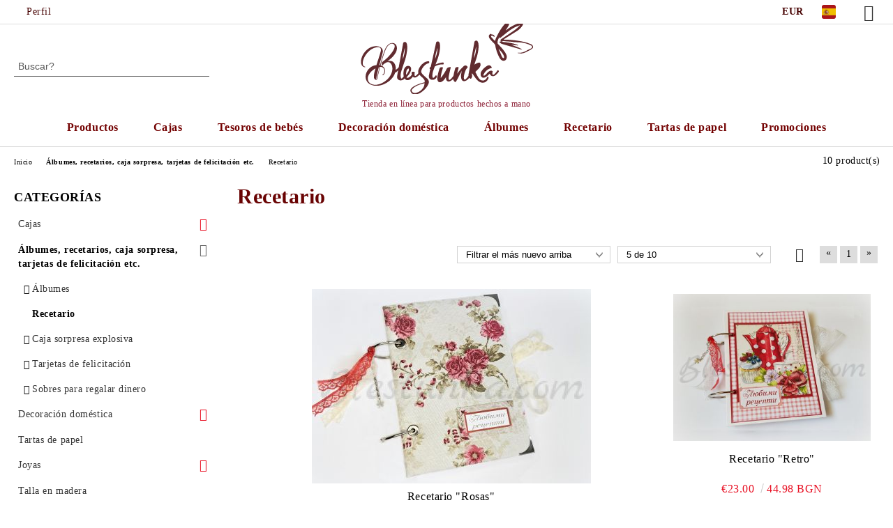

--- FILE ---
content_type: text/html; charset=utf-8
request_url: https://blestunka.com/es/category/265/recetario.html
body_size: 15368
content:
<!DOCTYPE html>
<html lang="es">
<head>
	<meta http-equiv="Content-Type" content="text/html; charset=utf-8" />
<meta http-equiv="Content-Script-Type" content="text/javascript" />
<meta http-equiv="Content-Style-Type" content="text/css" />
<meta name="description" content="Tienda de artículos hechos a mano" />
<meta name="keywords" content="Lienzos de algodón, caja de madera para tesoros, Cajas para tesoros de bebés y niños, talla en madera, caja de madera, hecho a mano, decoración doméstica, decoración casera, set de regalos, regalos, pulseras, velas talladas, lienzos, joyas hechas a mano, pinturas, caricaturas, navidad" />

<link rel="icon" type="image/x-icon" href="/favicon.ico" />
<title>www.blestunka.com: Recetario  </title>
<link rel="canonical" href="https://blestunka.com/es/category/265/recetario.html" />

<link rel="stylesheet" type="text/css" href="/userfiles/css/css_111_1682.css" />
<script type="text/javascript" src="/userfiles/css/js_111_456.js"></script>
<meta name="viewport" content="width=device-width, initial-scale=1" />
<link rel="alternate" type="application/rss+xml" title="Noticias" href="/module.php?ModuleName=com.summercart.rss&amp;UILanguage=es&amp;FeedType=News" />
<script type="text/javascript">
$(function(){
	$('.innerbox').colorbox({minWidth: 500, minHeight: 300, maxWidth: '90%', maxHeight: '96%'});
		var maxProducts = 7;
	var httpsDomain = 'https://blestunka.com/';
	var searchUrl = '/es/search.html';
	var seeMoreText = 'ver más';
	
	SC.Util.initQuickSearch(httpsDomain, maxProducts, searchUrl, seeMoreText);
	});

SC.storeRoot = 'https://blestunka.com/';
SC.storeRootPath = '/';
SC.ML.PROVIDE_VALID_EMAIL = 'Se necesita proporcionar un correo electrónico válido.';
SC.JSVersion = '';
</script>


		<script type="application/ld+json">
			{
				"@context": "https://schema.org",
				"@type": "BreadcrumbList",
				"itemListElement":
				[
					{
						"@type": "ListItem",
						"position": 1,
						"item":
						{
							"@id": "https://blestunka.com/es/",
							"name": "Inicio"
						}
					},
					{
						"@type": "ListItem",
						"position": 2,
						"item":
						{
							"@id": "https://blestunka.com/es/category/251/lbumes-recetarios-caja-sorpresa-tarjetas-de-felicitaci-n-etc.html",
							"name": "Álbumes, recetarios, caja sorpresa, tarjetas de felicitación etc."
						}
					},
					{
						"@type": "ListItem",
						"position": 3,
						"item":
						{
							"@id": "https://blestunka.com/es/category/265/recetario.html",
							"name": "Recetario"
						}
					}
				]
			}
		</script>





<meta property="og:site_name" content="www.blestunka.com" /><meta property="og:locality" content="Sofía" /><meta property="og:postal-code" content="1421" /><meta property="og:country-name" content="Bulgaria" /><meta property="og:email" content="info@blestunka.com" /><meta property="og:phone_number" content="+359887625524" /><meta property="og:image" content="http://blestunka.com/userfiles/categoryimages/image_e07646e42bfa13b5b81273fa13bac9f1.jpg" /><!-- Global site tag (gtag.js) - Google Analytics -->
<script>
	window.gtag_loaded = true;
	window.dataLayer = window.dataLayer || [];
	function gtag(){dataLayer.push(arguments);}
	
			gtag('consent', 'default', {
			'ad_storage': 'granted',
			'ad_user_data': 'granted',
			'ad_personalization': 'granted',
			'analytics_storage': 'granted',
			'functionality_storage': 'granted',
			'personalization_storage': 'granted',
			'security_storage': 'granted'
		});
	</script>
<script async src="https://www.googletagmanager.com/gtag/js?id=G-XG0XJ7Q4TJ "></script>
<script>
	gtag('js', new Date());
	gtag('config', 'G-XG0XJ7Q4TJ ', {'allow_enhanced_conversions':true});
</script>
<!-- /Global site tag (gtag.js) - Google Analytics -->
</head>

<body class="lang-es dynamic-page dynamic-page-categories layout-212 layout-type-thin-wide products-per-row-3 " >


<div class="c-body-container js-body-container">
	<div class="c-body-container__sub">
		
		<header class="container c-header js-header-container">
						<div class="c-header__topline">
				<div class="c-header__topline-inner">
					<div class="c-header__profile js-header-login-section">
						<div class="c-header__profile-toggle-icon">Perfil</div>
																								
												<div class="c-header__profile-dd">
							<a href="https://blestunka.com/es/login.html" class="c-header__profile_link c-header__profile-login">Iniciar sesión</a>
							<a href="https://blestunka.com/es/register.html" class="c-header__profile_link c-header__profile-register">Registrarse</a>
						</div>
												
						<div class="c-header__phone-wrapper c-header__contacet-row">
							<a href="tel:+359887625524" class="c-header__phone-number">+359887625524</a>
						</div>
					</div>
					
					<div class="c-header__lang-currency-social">
												<div class="c-header__currency js-header-currency">
							<span class="c-header__currency-label">Moneda</span>
							<div class="c_header__currency-selected">
								<span class="c-header__currency-code-wrapper"><span class="c_header__currency-selected-code">EUR</span></span>
							</div>
							<input type="hidden" name="CurrencyID" class="CurrencyID" id="js-selected-currencyid" value="2" />
							<ul id="currency-list" class="c-header__currency-list">
																<li class="c-header__currency-selector js-currency-selector selected" id="currencyId_2">EUR</li>
																<li class="c-header__currency-selector js-currency-selector " id="currencyId_6">BGN</li>
															</ul>
						</div>
												
												<div class="c-header__language js-header-language">
							<span class="c-header__language-label">Idioma</span>
							<div class="language-container">
																								<div class="c_header__language-selected">
									<span class="c-header__language-code-wrapper language-has-selection"><img src="/userfiles/languages/image_f61fa48f6ee2274decc5c34d140161df.jpg" width="50" height="50" alt="ES" /> <span class="c-header__language-code">ES</span></span>
								</div>
																
																<ul class="c-header__language-list">
																											<li class="c-header__language-dropdown">
									<a class="c-header__language-dropdown-link" href="/en/category/265/recipe-books.html">
										<img class="c-header__language-dropdown-image" src="/userfiles/languages/image_dcb86dfe785b05fff9f785813f58f6b5.jpg" width="50" height="50" alt="EN"  />
										<span class="c-header__language-code">EN</span>
									</a>
									</li>
																		<li class="c-header__language-dropdown">
									<a class="c-header__language-dropdown-link" href="/category/265/retsepturnitsi.html">
										<img class="c-header__language-dropdown-image" src="/userfiles/languages/image_99b7055346bec7198b986d1436a6fbf4.jpg" width="50" height="50" alt="BG"  />
										<span class="c-header__language-code">BG</span>
									</a>
									</li>
																		<li class="c-header__language-dropdown selected">
									<a class="c-header__language-dropdown-link" href="/es/category/265/recetario.html">
										<img class="c-header__language-dropdown-image" src="/userfiles/languages/image_f61fa48f6ee2274decc5c34d140161df.jpg" width="50" height="50" alt="ES"  />
										<span class="c-header__language-code">ES</span>
									</a>
									</li>
																	</ul>
															</div>
						</div>
												
						<div class="c-header__social-networks">
														<a class="c-header__social-icons social-network__fb" href="https://www.facebook.com/blestunka/" target="_blank" title="Facebook"></a>
																																																							</div>
					</div>
				</div>
			</div>
			
			<div class="c-header__standard">
				<div class="c-header__search js-header-search">
					<div class="c-header__search-advanced"><a class="c-header__search-advanced-link" href="/es/search.html?action=dmAdvancedSearch">Búsqueda Avanzada</a></div>
					<form action="/es/search.html" class="c-header_search_form js-header-search-form">
						<input type="text" class="c-header__search_input js-header-search-input" id="sbox" name="phrase" value="" placeholder="Buscar?" />
						<span class="c-header__search-button"><input type="submit" value="Buscar" class="c-header__search-button-submit" /></span>
					</form>
				</div>
				
				<h2 class="c-header__logo c-header__logo--is-image">
				<a class="c-header__logo-link" href="/es/">
					<img class="c-header__logo-image" src="/userfiles/logo/c_logo-pravoVE.png" alt="www.blestunka.com" width="247" height="103" />									</a>
				<span class="c-header__slogan-text" style="font-size: 12pt;color: #8a1c32;">Tienda en línea para productos hechos a mano</span>				</h2>
				
				<div class="c-header__info">
										
										<div class="c-header__cart js-header-cart js-header-mini-cart-wrapper">
												<div class="c-header__cart-wrapper">
							<div class="c-header__cart--empty-icon"></div>
						</div>
												
											</div>
									</div>
			</div>
			
			<div class="c-header__mobile">
				<ul class="c-header__mobile-menu">
					<li class="c-header__mobile-menu-item mobile-menu-item-nav js-mobile-menu-toggle-nav">
						<span class="c-header__mobile-menu-icon"></span>
					</li>
					<li class="c-header__mobile-menu-item mobile-menu-item-search">
						<svg xmlns="http://www.w3.org/2000/svg" width="24.811" height="24.811" viewBox="0 0 21.811 21.811">
							<g id="search-outline" transform="translate(-63.25 -63.25)">
								<path id="Path_113" data-name="Path 113" d="M72.182,64a8.182,8.182,0,1,0,8.182,8.182A8.182,8.182,0,0,0,72.182,64Z" fill="none" stroke="#000" stroke-miterlimit="10" stroke-width="1.5"/>
								<path id="Path_114" data-name="Path 114" d="M338.29,338.29,344,344" transform="translate(-260.004 -260.004)" fill="none" stroke="#000" stroke-linecap="round" stroke-miterlimit="10" stroke-width="1.5"/>
							</g>
						</svg>
						<div class="c-header__search c-header__search--mobile">
							<form action="/es/search.html" class="c-header_search_form js-header-search-form">
								<input type="text" class="c-header__search_input c-header__search_input--mobile js-header-search-input" id="js-search-phrase" name="phrase" value="" placeholder="Buscar?" />
								<span class="c-header__search-button"><input type="submit" value="Buscar" class="c-header__search-button-submit" /></span>
							</form>
						</div>
					</li>
					<li class="c-header__standard-logo-section">
						<h2 class="c-header__logo c-header__logo--is-image">
						<a href="/es/" alt="Logo">
							<img class="c-header__logo-image" src="/userfiles/logo/c_logo-pravoVE.png" alt="www.blestunka.com" width="247" height="103" />													</a>
						</h2>
					</li>
					<li class="c-header__mobile-menu-item is-mobile-cart">
												
																		<div id="mobile-cart" class="mobile-menu-item-cart js-mobile-menu-item-cart">
							<svg xmlns="http://www.w3.org/2000/svg" width="31" height="30" viewBox="0 0 31 30">
								<g id="cart-41" transform="translate(1.5 0.5)">
									<circle id="Ellipse_37" data-name="Ellipse 37" cx="1.847" cy="1.847" r="1.847" transform="translate(9.451 24.148)" fill="#000812"/>
									<path id="Ellipse_37_-_Outline" data-name="Ellipse 37 - Outline" d="M1.847-.5A2.347,2.347,0,1,1-.5,1.847,2.35,2.35,0,0,1,1.847-.5Zm0,3.695A1.347,1.347,0,1,0,.5,1.847,1.349,1.349,0,0,0,1.847,3.195Z" transform="translate(9.451 24.148)"/>
									<circle id="Ellipse_38" data-name="Ellipse 38" cx="1.847" cy="1.847" r="1.847" transform="translate(20.166 24.148)" fill="#000812"/>
									<path id="Ellipse_38_-_Outline" data-name="Ellipse 38 - Outline" d="M1.847-.5A2.347,2.347,0,1,1-.5,1.847,2.35,2.35,0,0,1,1.847-.5Zm0,3.695A1.347,1.347,0,1,0,.5,1.847,1.349,1.349,0,0,0,1.847,3.195Z" transform="translate(20.166 24.148)"/>
									<path id="Path_88" data-name="Path 88" d="M22.352,21.855H10.732a3.527,3.527,0,0,1-3.357-3.112L4.066,2.843H.709a1,1,0,0,1,0-2h4.17a1,1,0,0,1,.979.8l.877,4.215H26.709a1,1,0,0,1,.986,1.167L25.714,18.714l0,.02A3.529,3.529,0,0,1,22.352,21.855Zm-15.2-14L9.334,18.344l0,.016c.138.723.577,1.5,1.394,1.5h11.62c.814,0,1.253-.766,1.393-1.486L25.525,7.854Z" transform="translate(0 0)"/>
									<rect id="Rectangle_179" data-name="Rectangle 179" width="31" height="30" transform="translate(-1.5 -0.5)" fill="none"/>
								</g>
							</svg>
						</div>
												
																	</li>
				</ul>
			</div>
			<div class="c-mobile-holder"></div>
		</header><!-- header container -->
<main>
<div class="o-column c-layout-top o-layout--horizontal c-layout-top__sticky sticky js-layout-top">
	<div class="c-layout-wrapper c-layout-top__sticky-wrapper">
		<div class="o-box c-box-main-menu js-main-menu-box">
	<div class="c-mobile__close js-mobile-close-menu"></div>
	<div class="c-mobile__phone js-mobile-phone-content"></div>
	<div class="c-mobile__nav">
		<div class="c-mobile__nav-item is-menu js-mobile-toggle-menu is-active"><span>Menú</span></div>
		<div class="c-mobile__nav-item is-profile js-mobile-toggle-profile"><span>Perfil</span></div>
		<div class="c-mobile__nav-item is-int js-mobile-toggle-int"><i class="js-mobile-current-flag"></i><span>Idioma</span></div>
	</div>
	
	<div class="o-box-content c-box-main-menu__content">
		<ul class="c-box-main-menu__list">
						<li class="menu-item-dropdown-menu c-box-main-menu__item js-box-main-menu__item has-submenus">
				<a href="#" title="Productos" class="c-box-main-menu__item-link">
										Productos
					<span class="c-box-main-menu__mobile-control js-mobile-control"><span>+</span></span>
				</a>
									<ul class="o-box-content c-box-dd-categories__subcategory-list js-box-dd-categories__subcategory-list">
			<li class="c-box-dd-categories__item js-box-dd-categories-item c-box-dd-categories__categoryid-228 has-submenus is-first   ">
			<a href="/es/category/228/cajas.html" class="c-box-dd-categories__subcategory-item-link hasProducts is-parent">
				<span>Cajas</span><span class="c-box-main-menu__mobile-control js-mobile-control"><span>+</span></span>
			</a>
			<ul class="o-box-content c-box-dd-categories__subcategory-list js-box-dd-categories__subcategory-list">
			<li class="c-box-dd-categories__item js-box-dd-categories-item c-box-dd-categories__categoryid-222  is-first   ">
			<a href="/es/category/222/cajas-para-tesoros-de-beb-s-y-ni-os.html" class="c-box-dd-categories__subcategory-item-link noProducts ">
				<span>Cajas para tesoros de bebés y niños</span><span class="c-box-main-menu__mobile-control js-mobile-control"><span>+</span></span>
			</a>
			
		</li>
			<li class="c-box-dd-categories__item js-box-dd-categories-item c-box-dd-categories__categoryid-229     ">
			<a href="/es/category/229/cajas-de-madera-para-joyas.html" class="c-box-dd-categories__subcategory-item-link noProducts ">
				<span>Cajas de madera para joyas</span><span class="c-box-main-menu__mobile-control js-mobile-control"><span>+</span></span>
			</a>
			
		</li>
			<li class="c-box-dd-categories__item js-box-dd-categories-item c-box-dd-categories__categoryid-232     ">
			<a href="/es/category/232/cajas-de-madera-para-t.html" class="c-box-dd-categories__subcategory-item-link noProducts ">
				<span>Cajas de madera para té</span><span class="c-box-main-menu__mobile-control js-mobile-control"><span>+</span></span>
			</a>
			
		</li>
			<li class="c-box-dd-categories__item js-box-dd-categories-item c-box-dd-categories__categoryid-233   is-last  ">
			<a href="/es/category/233/cajas-de-madera-para-vino.html" class="c-box-dd-categories__subcategory-item-link noProducts ">
				<span>Cajas de madera para vino</span><span class="c-box-main-menu__mobile-control js-mobile-control"><span>+</span></span>
			</a>
			
		</li>
	</ul>
		</li>
			<li class="c-box-dd-categories__item js-box-dd-categories-item c-box-dd-categories__categoryid-251 has-submenus    ">
			<a href="/es/category/251/lbumes-recetarios-caja-sorpresa-tarjetas-de-felicitaci-n-etc.html" class="c-box-dd-categories__subcategory-item-link hasProducts is-parent">
				<span>Álbumes, recetarios, caja sorpresa, tarjetas de felicitación etc.</span><span class="c-box-main-menu__mobile-control js-mobile-control"><span>+</span></span>
			</a>
			<ul class="o-box-content c-box-dd-categories__subcategory-list js-box-dd-categories__subcategory-list">
			<li class="c-box-dd-categories__item js-box-dd-categories-item c-box-dd-categories__categoryid-255  is-first   ">
			<a href="/es/category/255/lbumes.html" class="c-box-dd-categories__subcategory-item-link noProducts ">
				<span>Álbumes</span><span class="c-box-main-menu__mobile-control js-mobile-control"><span>+</span></span>
			</a>
			
		</li>
			<li class="c-box-dd-categories__item js-box-dd-categories-item c-box-dd-categories__categoryid-265     ">
			<a href="/es/category/265/recetario.html" class="c-box-dd-categories__subcategory-item-link noProducts ">
				<span>Recetario</span><span class="c-box-main-menu__mobile-control js-mobile-control"><span>+</span></span>
			</a>
			
		</li>
			<li class="c-box-dd-categories__item js-box-dd-categories-item c-box-dd-categories__categoryid-264     ">
			<a href="/es/category/264/caja-sorpresa-explosiva.html" class="c-box-dd-categories__subcategory-item-link noProducts ">
				<span>Caja sorpresa explosiva</span><span class="c-box-main-menu__mobile-control js-mobile-control"><span>+</span></span>
			</a>
			
		</li>
			<li class="c-box-dd-categories__item js-box-dd-categories-item c-box-dd-categories__categoryid-257     ">
			<a href="/es/category/257/tarjetas-de-felicitaci-n.html" class="c-box-dd-categories__subcategory-item-link noProducts ">
				<span>Tarjetas de felicitación</span><span class="c-box-main-menu__mobile-control js-mobile-control"><span>+</span></span>
			</a>
			
		</li>
			<li class="c-box-dd-categories__item js-box-dd-categories-item c-box-dd-categories__categoryid-263   is-last  ">
			<a href="/es/category/263/sobres-para-regalar-dinero.html" class="c-box-dd-categories__subcategory-item-link noProducts ">
				<span>Sobres para regalar dinero</span><span class="c-box-main-menu__mobile-control js-mobile-control"><span>+</span></span>
			</a>
			
		</li>
	</ul>
		</li>
			<li class="c-box-dd-categories__item js-box-dd-categories-item c-box-dd-categories__categoryid-226 has-submenus    ">
			<a href="/es/category/226/decoraci-n-dom-stica.html" class="c-box-dd-categories__subcategory-item-link hasProducts is-parent">
				<span>Decoración doméstica</span><span class="c-box-main-menu__mobile-control js-mobile-control"><span>+</span></span>
			</a>
			<ul class="o-box-content c-box-dd-categories__subcategory-list js-box-dd-categories__subcategory-list">
			<li class="c-box-dd-categories__item js-box-dd-categories-item c-box-dd-categories__categoryid-227  is-first   ">
			<a href="/es/category/227/lienzos-de-algod-n.html" class="c-box-dd-categories__subcategory-item-link noProducts ">
				<span>Lienzos de algodón</span><span class="c-box-main-menu__mobile-control js-mobile-control"><span>+</span></span>
			</a>
			
		</li>
			<li class="c-box-dd-categories__item js-box-dd-categories-item c-box-dd-categories__categoryid-249     ">
			<a href="/es/category/249/tablas-de-madera.html" class="c-box-dd-categories__subcategory-item-link noProducts ">
				<span>Tablas de madera</span><span class="c-box-main-menu__mobile-control js-mobile-control"><span>+</span></span>
			</a>
			
		</li>
			<li class="c-box-dd-categories__item js-box-dd-categories-item c-box-dd-categories__categoryid-266     ">
			<a href="/es/category/266/caminos-de-mesa.html" class="c-box-dd-categories__subcategory-item-link noProducts ">
				<span>Caminos de mesa</span><span class="c-box-main-menu__mobile-control js-mobile-control"><span>+</span></span>
			</a>
			
		</li>
			<li class="c-box-dd-categories__item js-box-dd-categories-item c-box-dd-categories__categoryid-245     ">
			<a href="/es/category/245/piedras-pintadas-a-mano.html" class="c-box-dd-categories__subcategory-item-link noProducts ">
				<span>Piedras pintadas a mano</span><span class="c-box-main-menu__mobile-control js-mobile-control"><span>+</span></span>
			</a>
			
		</li>
			<li class="c-box-dd-categories__item js-box-dd-categories-item c-box-dd-categories__categoryid-250   is-last  ">
			<a href="/es/category/250/varios.html" class="c-box-dd-categories__subcategory-item-link noProducts ">
				<span>Varios</span><span class="c-box-main-menu__mobile-control js-mobile-control"><span>+</span></span>
			</a>
			
		</li>
	</ul>
		</li>
			<li class="c-box-dd-categories__item js-box-dd-categories-item c-box-dd-categories__categoryid-256     ">
			<a href="/es/category/256/tartas-de-papel.html" class="c-box-dd-categories__subcategory-item-link noProducts ">
				<span>Tartas de papel</span><span class="c-box-main-menu__mobile-control js-mobile-control"><span>+</span></span>
			</a>
			
		</li>
			<li class="c-box-dd-categories__item js-box-dd-categories-item c-box-dd-categories__categoryid-225 has-submenus    ">
			<a href="/es/category/225/joyas.html" class="c-box-dd-categories__subcategory-item-link hasProducts is-parent">
				<span>Joyas</span><span class="c-box-main-menu__mobile-control js-mobile-control"><span>+</span></span>
			</a>
			<ul class="o-box-content c-box-dd-categories__subcategory-list js-box-dd-categories__subcategory-list">
			<li class="c-box-dd-categories__item js-box-dd-categories-item c-box-dd-categories__categoryid-223 has-submenus is-first  is-open ">
			<a href="/es/category/223/pulseras.html" class="c-box-dd-categories__subcategory-item-link hasProducts is-parent">
				<span>Pulseras</span><span class="c-box-main-menu__mobile-control js-mobile-control"><span>+</span></span>
			</a>
			<ul class="o-box-content c-box-dd-categories__subcategory-list js-box-dd-categories__subcategory-list">
			<li class="c-box-dd-categories__item js-box-dd-categories-item c-box-dd-categories__categoryid-253  is-first   is-current">
			<a href="/es/category/253/pulseras-de-punto.html" class="c-box-dd-categories__subcategory-item-link noProducts ">
				<span>Pulseras de punto</span><span class="c-box-main-menu__mobile-control js-mobile-control"><span>+</span></span>
			</a>
			
		</li>
			<li class="c-box-dd-categories__item js-box-dd-categories-item c-box-dd-categories__categoryid-254   is-last  ">
			<a href="/es/category/254/pulseras-con-cuentas.html" class="c-box-dd-categories__subcategory-item-link noProducts ">
				<span>Pulseras con cuentas</span><span class="c-box-main-menu__mobile-control js-mobile-control"><span>+</span></span>
			</a>
			
		</li>
	</ul>
		</li>
			<li class="c-box-dd-categories__item js-box-dd-categories-item c-box-dd-categories__categoryid-261   is-last  ">
			<a href="/es/category/261/otros-accesorios.html" class="c-box-dd-categories__subcategory-item-link noProducts ">
				<span>Otros accesorios</span><span class="c-box-main-menu__mobile-control js-mobile-control"><span>+</span></span>
			</a>
			
		</li>
	</ul>
		</li>
			<li class="c-box-dd-categories__item js-box-dd-categories-item c-box-dd-categories__categoryid-252     ">
			<a href="/es/category/252/talla-en-madera.html" class="c-box-dd-categories__subcategory-item-link noProducts ">
				<span>Talla en madera</span><span class="c-box-main-menu__mobile-control js-mobile-control"><span>+</span></span>
			</a>
			
		</li>
			<li class="c-box-dd-categories__item js-box-dd-categories-item c-box-dd-categories__categoryid-224     ">
			<a href="/es/category/224/sets-de-regalos.html" class="c-box-dd-categories__subcategory-item-link noProducts ">
				<span>Sets de regalos</span><span class="c-box-main-menu__mobile-control js-mobile-control"><span>+</span></span>
			</a>
			
		</li>
			<li class="c-box-dd-categories__item js-box-dd-categories-item c-box-dd-categories__categoryid-235 has-submenus    ">
			<a href="/es/category/235/galer-a-de-arte.html" class="c-box-dd-categories__subcategory-item-link hasProducts is-parent">
				<span>Galería de arte</span><span class="c-box-main-menu__mobile-control js-mobile-control"><span>+</span></span>
			</a>
			<ul class="o-box-content c-box-dd-categories__subcategory-list js-box-dd-categories__subcategory-list">
			<li class="c-box-dd-categories__item js-box-dd-categories-item c-box-dd-categories__categoryid-237  is-first   ">
			<a href="/es/category/237/galer-a.html" class="c-box-dd-categories__subcategory-item-link noProducts ">
				<span>Galería</span><span class="c-box-main-menu__mobile-control js-mobile-control"><span>+</span></span>
			</a>
			
		</li>
			<li class="c-box-dd-categories__item js-box-dd-categories-item c-box-dd-categories__categoryid-239     ">
			<a href="/es/category/239/retratos-art-sticos.html" class="c-box-dd-categories__subcategory-item-link noProducts ">
				<span>Retratos artísticos</span><span class="c-box-main-menu__mobile-control js-mobile-control"><span>+</span></span>
			</a>
			
		</li>
			<li class="c-box-dd-categories__item js-box-dd-categories-item c-box-dd-categories__categoryid-248   is-last  ">
			<a href="/es/category/248/caricaturas.html" class="c-box-dd-categories__subcategory-item-link noProducts ">
				<span>Caricaturas </span><span class="c-box-main-menu__mobile-control js-mobile-control"><span>+</span></span>
			</a>
			
		</li>
	</ul>
		</li>
			<li class="c-box-dd-categories__item js-box-dd-categories-item c-box-dd-categories__categoryid-242 has-submenus  is-last  ">
			<a href="/es/category/242/productos-de-temporada.html" class="c-box-dd-categories__subcategory-item-link hasProducts is-parent">
				<span>Productos de temporada</span><span class="c-box-main-menu__mobile-control js-mobile-control"><span>+</span></span>
			</a>
			<ul class="o-box-content c-box-dd-categories__subcategory-list js-box-dd-categories__subcategory-list">
			<li class="c-box-dd-categories__item js-box-dd-categories-item c-box-dd-categories__categoryid-243  is-first   ">
			<a href="/es/category/243/pascuas.html" class="c-box-dd-categories__subcategory-item-link noProducts ">
				<span>Pascuas</span><span class="c-box-main-menu__mobile-control js-mobile-control"><span>+</span></span>
			</a>
			
		</li>
			<li class="c-box-dd-categories__item js-box-dd-categories-item c-box-dd-categories__categoryid-244   is-last  ">
			<a href="/es/category/244/navidad.html" class="c-box-dd-categories__subcategory-item-link noProducts ">
				<span>Navidad</span><span class="c-box-main-menu__mobile-control js-mobile-control"><span>+</span></span>
			</a>
			
		</li>
	</ul>
		</li>
	</ul>
							</li>
						<li class="menu-item-dropdown-menu c-box-main-menu__item js-box-main-menu__item has-submenus">
				<a href="/es/category/228/cajas.html" title="Cajas" class="c-box-main-menu__item-link">
										Cajas
					<span class="c-box-main-menu__mobile-control js-mobile-control"><span>+</span></span>
				</a>
									<ul class="o-box-content c-box-dd-categories__subcategory-list js-box-dd-categories__subcategory-list">
			<li class="c-box-dd-categories__item js-box-dd-categories-item c-box-dd-categories__categoryid-222  is-first   ">
			<a href="/es/category/222/cajas-para-tesoros-de-beb-s-y-ni-os.html" class="c-box-dd-categories__subcategory-item-link noProducts ">
				<span>Cajas para tesoros de bebés y niños</span><span class="c-box-main-menu__mobile-control js-mobile-control"><span>+</span></span>
			</a>
			
		</li>
			<li class="c-box-dd-categories__item js-box-dd-categories-item c-box-dd-categories__categoryid-229     ">
			<a href="/es/category/229/cajas-de-madera-para-joyas.html" class="c-box-dd-categories__subcategory-item-link noProducts ">
				<span>Cajas de madera para joyas</span><span class="c-box-main-menu__mobile-control js-mobile-control"><span>+</span></span>
			</a>
			
		</li>
			<li class="c-box-dd-categories__item js-box-dd-categories-item c-box-dd-categories__categoryid-232     ">
			<a href="/es/category/232/cajas-de-madera-para-t.html" class="c-box-dd-categories__subcategory-item-link noProducts ">
				<span>Cajas de madera para té</span><span class="c-box-main-menu__mobile-control js-mobile-control"><span>+</span></span>
			</a>
			
		</li>
			<li class="c-box-dd-categories__item js-box-dd-categories-item c-box-dd-categories__categoryid-233   is-last  ">
			<a href="/es/category/233/cajas-de-madera-para-vino.html" class="c-box-dd-categories__subcategory-item-link noProducts ">
				<span>Cajas de madera para vino</span><span class="c-box-main-menu__mobile-control js-mobile-control"><span>+</span></span>
			</a>
			
		</li>
	</ul>
							</li>
						<li class=" c-box-main-menu__item js-box-main-menu__item">
				<a href="/es/category/222/cajas-para-tesoros-de-beb-s-y-ni-os.html" title="Tesoros de bebés" class="c-box-main-menu__item-link">
										Tesoros de bebés
					<span class="c-box-main-menu__mobile-control js-mobile-control"><span>+</span></span>
				</a>
							</li>
						<li class="menu-item-dropdown-menu c-box-main-menu__item js-box-main-menu__item has-submenus">
				<a href="/es/category/226/decoraci-n-dom-stica.html" title="Decoración doméstica" class="c-box-main-menu__item-link">
										Decoración doméstica
					<span class="c-box-main-menu__mobile-control js-mobile-control"><span>+</span></span>
				</a>
									<ul class="o-box-content c-box-dd-categories__subcategory-list js-box-dd-categories__subcategory-list">
			<li class="c-box-dd-categories__item js-box-dd-categories-item c-box-dd-categories__categoryid-227  is-first   ">
			<a href="/es/category/227/lienzos-de-algod-n.html" class="c-box-dd-categories__subcategory-item-link noProducts ">
				<span>Lienzos de algodón</span><span class="c-box-main-menu__mobile-control js-mobile-control"><span>+</span></span>
			</a>
			
		</li>
			<li class="c-box-dd-categories__item js-box-dd-categories-item c-box-dd-categories__categoryid-249     ">
			<a href="/es/category/249/tablas-de-madera.html" class="c-box-dd-categories__subcategory-item-link noProducts ">
				<span>Tablas de madera</span><span class="c-box-main-menu__mobile-control js-mobile-control"><span>+</span></span>
			</a>
			
		</li>
			<li class="c-box-dd-categories__item js-box-dd-categories-item c-box-dd-categories__categoryid-266     ">
			<a href="/es/category/266/caminos-de-mesa.html" class="c-box-dd-categories__subcategory-item-link noProducts ">
				<span>Caminos de mesa</span><span class="c-box-main-menu__mobile-control js-mobile-control"><span>+</span></span>
			</a>
			
		</li>
			<li class="c-box-dd-categories__item js-box-dd-categories-item c-box-dd-categories__categoryid-245     ">
			<a href="/es/category/245/piedras-pintadas-a-mano.html" class="c-box-dd-categories__subcategory-item-link noProducts ">
				<span>Piedras pintadas a mano</span><span class="c-box-main-menu__mobile-control js-mobile-control"><span>+</span></span>
			</a>
			
		</li>
			<li class="c-box-dd-categories__item js-box-dd-categories-item c-box-dd-categories__categoryid-250   is-last  ">
			<a href="/es/category/250/varios.html" class="c-box-dd-categories__subcategory-item-link noProducts ">
				<span>Varios</span><span class="c-box-main-menu__mobile-control js-mobile-control"><span>+</span></span>
			</a>
			
		</li>
	</ul>
							</li>
						<li class=" c-box-main-menu__item js-box-main-menu__item">
				<a href="/es/category/255/lbumes.html" title="Álbumes" class="c-box-main-menu__item-link">
										Álbumes
					<span class="c-box-main-menu__mobile-control js-mobile-control"><span>+</span></span>
				</a>
							</li>
						<li class=" c-box-main-menu__item js-box-main-menu__item">
				<a href="/es/category/265/recetario.html" title="Recetario" class="c-box-main-menu__item-link">
										Recetario
					<span class="c-box-main-menu__mobile-control js-mobile-control"><span>+</span></span>
				</a>
							</li>
						<li class=" c-box-main-menu__item js-box-main-menu__item">
				<a href="/es/category/256/tartas-de-papel.html" title="Tartas de papel" class="c-box-main-menu__item-link">
										Tartas de papel
					<span class="c-box-main-menu__mobile-control js-mobile-control"><span>+</span></span>
				</a>
							</li>
						<li class=" c-box-main-menu__item js-box-main-menu__item">
				<a href="/es/all_promotions.html" title="Promociones" class="c-box-main-menu__item-link">
										Promociones
					<span class="c-box-main-menu__mobile-control js-mobile-control"><span>+</span></span>
				</a>
							</li>
					</ul>
	</div>
	
	<div class="c-mobile__profile-content js-mobile-profile-content" style="display: none;"></div>
	
	<div class="c-mobile__int-content js-mobile-int-content" style="display: none;"></div>

</div>

<script type="text/javascript">
	$(function(){
		if ($(window).width() <= 1110) {
			$('.js-mobile-menu-toggle-nav').click(function(){
				$('.js-main-menu-box').addClass('is-active');
			});

			$('.js-mobile-toggle-menu').click(function(){
				$(this).addClass('is-active');
				$('.c-box-main-menu__content').show();

				$('.js-mobile-toggle-profile').removeClass('is-active');
				$('.js-mobile-profile-content').hide();
				$('.js-mobile-toggle-int').removeClass('is-active');
				$('.js-mobile-int-content').hide();
			});
			$('.js-mobile-toggle-profile').click(function(){
				$(this).addClass('is-active');
				$('.js-mobile-profile-content').show();

				$('.js-mobile-toggle-menu').removeClass('is-active');
				$('.c-box-main-menu__content').hide();
				$('.js-mobile-toggle-int').removeClass('is-active');
				$('.js-mobile-int-content').hide();
			});
			$('.js-mobile-toggle-int').click(function(){
				$(this).addClass('is-active');
				$('.js-mobile-int-content').show();

				$('.js-mobile-toggle-profile').removeClass('is-active');
				$('.js-mobile-profile-content').hide();
				$('.js-mobile-toggle-menu').removeClass('is-active');
				$('.c-box-main-menu__content').hide();
			});

			$('.js-mobile-close-menu').click(function(){
				$('.js-main-menu-box').removeClass('is-active');
				$('.js-mobile-menu-item-nav').toggleClass('is-active');
			});
			var currentFlag = $('.c_header__language-selected .c-header__language-code-wrapper').html();
			$('.js-mobile-current-flag').append(currentFlag);

			if ($('.js-header-language').length == 0 && $('.js-header-currency').length == 0) {
				$('.js-mobile-toggle-int').hide();
			}
		}
	});
</script>
	</div>
</div>

<div class="c-layout-main js-layout-main">
		<div id="c-layout-main__column-left" class="o-layout--vertical c-layout-main--thin">
		<div class="c-layout-wrapper">
			
			<div id="box-1649" class="c-box c-box--1649 c-box-accordion-categories js-box-accordion-categories ">
	
			<div class="c-box-accordion-categories__box-title-wrapper o-box-title-wrapper">
			<h2 class="c-box-accordion-categories__box-title o-box-title">Categorías</h2>
		</div>
		
	<ul class="c-box-accordion-subcategories__box-content">
			<li class="c-box-accordion-subcategories__wrapper categoryId-228 js-accordion-isParent is-first   ">
			<a href="/es/category/228/cajas.html" class="c-box-accordion-subcategories__category-link noProducts js-accordion-isParent ">
								<span class="c-box-accordion-subcategories__category-name">Cajas</span>
			</a>
							<span class="c-box-accordion-subcategories__toggle js-accordion-toggle "></span>
						<ul class="c-box-accordion-subcategories__box-content">
			<li class="c-box-accordion-subcategories__wrapper categoryId-222  is-first   ">
			<a href="/es/category/222/cajas-para-tesoros-de-beb-s-y-ni-os.html" class="c-box-accordion-subcategories__category-link hasProducts  ">
								<span class="c-box-accordion-subcategories__category-name">Cajas para tesoros de bebés y niños</span>
			</a>
						
		</li>
			<li class="c-box-accordion-subcategories__wrapper categoryId-229     ">
			<a href="/es/category/229/cajas-de-madera-para-joyas.html" class="c-box-accordion-subcategories__category-link hasProducts  ">
								<span class="c-box-accordion-subcategories__category-name">Cajas de madera para joyas</span>
			</a>
						
		</li>
			<li class="c-box-accordion-subcategories__wrapper categoryId-232     ">
			<a href="/es/category/232/cajas-de-madera-para-t.html" class="c-box-accordion-subcategories__category-link hasProducts  ">
								<span class="c-box-accordion-subcategories__category-name">Cajas de madera para té</span>
			</a>
						
		</li>
			<li class="c-box-accordion-subcategories__wrapper categoryId-233   is-last  ">
			<a href="/es/category/233/cajas-de-madera-para-vino.html" class="c-box-accordion-subcategories__category-link hasProducts  ">
								<span class="c-box-accordion-subcategories__category-name">Cajas de madera para vino</span>
			</a>
						
		</li>
	</ul>

		</li>
			<li class="c-box-accordion-subcategories__wrapper categoryId-251 js-accordion-isParent   is-open is-open-accordion ">
			<a href="/es/category/251/lbumes-recetarios-caja-sorpresa-tarjetas-de-felicitaci-n-etc.html" class="c-box-accordion-subcategories__category-link noProducts js-accordion-isParent is-open">
								<span class="c-box-accordion-subcategories__category-name">Álbumes, recetarios, caja sorpresa, tarjetas de felicitación etc.</span>
			</a>
							<span class="c-box-accordion-subcategories__toggle js-accordion-toggle is-open"></span>
						<ul class="c-box-accordion-subcategories__box-content">
			<li class="c-box-accordion-subcategories__wrapper categoryId-255  is-first   ">
			<a href="/es/category/255/lbumes.html" class="c-box-accordion-subcategories__category-link hasProducts  ">
								<span class="c-box-accordion-subcategories__category-name">Álbumes</span>
			</a>
						
		</li>
			<li class="c-box-accordion-subcategories__wrapper categoryId-265    is-open is-open-accordion is-current">
			<a href="/es/category/265/recetario.html" class="c-box-accordion-subcategories__category-link hasProducts  is-open">
								<span class="c-box-accordion-subcategories__category-name">Recetario</span>
			</a>
						
		</li>
			<li class="c-box-accordion-subcategories__wrapper categoryId-264     ">
			<a href="/es/category/264/caja-sorpresa-explosiva.html" class="c-box-accordion-subcategories__category-link hasProducts  ">
								<span class="c-box-accordion-subcategories__category-name">Caja sorpresa explosiva</span>
			</a>
						
		</li>
			<li class="c-box-accordion-subcategories__wrapper categoryId-257     ">
			<a href="/es/category/257/tarjetas-de-felicitaci-n.html" class="c-box-accordion-subcategories__category-link hasProducts  ">
								<span class="c-box-accordion-subcategories__category-name">Tarjetas de felicitación</span>
			</a>
						
		</li>
			<li class="c-box-accordion-subcategories__wrapper categoryId-263   is-last  ">
			<a href="/es/category/263/sobres-para-regalar-dinero.html" class="c-box-accordion-subcategories__category-link hasProducts  ">
								<span class="c-box-accordion-subcategories__category-name">Sobres para regalar dinero</span>
			</a>
						
		</li>
	</ul>

		</li>
			<li class="c-box-accordion-subcategories__wrapper categoryId-226 js-accordion-isParent    ">
			<a href="/es/category/226/decoraci-n-dom-stica.html" class="c-box-accordion-subcategories__category-link noProducts js-accordion-isParent ">
								<span class="c-box-accordion-subcategories__category-name">Decoración doméstica</span>
			</a>
							<span class="c-box-accordion-subcategories__toggle js-accordion-toggle "></span>
						<ul class="c-box-accordion-subcategories__box-content">
			<li class="c-box-accordion-subcategories__wrapper categoryId-227  is-first   ">
			<a href="/es/category/227/lienzos-de-algod-n.html" class="c-box-accordion-subcategories__category-link hasProducts  ">
								<span class="c-box-accordion-subcategories__category-name">Lienzos de algodón</span>
			</a>
						
		</li>
			<li class="c-box-accordion-subcategories__wrapper categoryId-249     ">
			<a href="/es/category/249/tablas-de-madera.html" class="c-box-accordion-subcategories__category-link hasProducts  ">
								<span class="c-box-accordion-subcategories__category-name">Tablas de madera</span>
			</a>
						
		</li>
			<li class="c-box-accordion-subcategories__wrapper categoryId-266     ">
			<a href="/es/category/266/caminos-de-mesa.html" class="c-box-accordion-subcategories__category-link hasProducts  ">
								<span class="c-box-accordion-subcategories__category-name">Caminos de mesa</span>
			</a>
						
		</li>
			<li class="c-box-accordion-subcategories__wrapper categoryId-245     ">
			<a href="/es/category/245/piedras-pintadas-a-mano.html" class="c-box-accordion-subcategories__category-link hasProducts  ">
								<span class="c-box-accordion-subcategories__category-name">Piedras pintadas a mano</span>
			</a>
						
		</li>
			<li class="c-box-accordion-subcategories__wrapper categoryId-250   is-last  ">
			<a href="/es/category/250/varios.html" class="c-box-accordion-subcategories__category-link hasProducts  ">
								<span class="c-box-accordion-subcategories__category-name">Varios</span>
			</a>
						
		</li>
	</ul>

		</li>
			<li class="c-box-accordion-subcategories__wrapper categoryId-256     ">
			<a href="/es/category/256/tartas-de-papel.html" class="c-box-accordion-subcategories__category-link hasProducts  ">
								<span class="c-box-accordion-subcategories__category-name">Tartas de papel</span>
			</a>
						
		</li>
			<li class="c-box-accordion-subcategories__wrapper categoryId-225 js-accordion-isParent    ">
			<a href="/es/category/225/joyas.html" class="c-box-accordion-subcategories__category-link noProducts js-accordion-isParent ">
								<span class="c-box-accordion-subcategories__category-name">Joyas</span>
			</a>
							<span class="c-box-accordion-subcategories__toggle js-accordion-toggle "></span>
						<ul class="c-box-accordion-subcategories__box-content">
			<li class="c-box-accordion-subcategories__wrapper categoryId-223 js-accordion-isParent is-first   ">
			<a href="/es/category/223/pulseras.html" class="c-box-accordion-subcategories__category-link noProducts js-accordion-isParent ">
								<span class="c-box-accordion-subcategories__category-name">Pulseras</span>
			</a>
							<span class="c-box-accordion-subcategories__toggle js-accordion-toggle "></span>
						<ul class="c-box-accordion-subcategories__box-content">
			<li class="c-box-accordion-subcategories__wrapper categoryId-253  is-first   ">
			<a href="/es/category/253/pulseras-de-punto.html" class="c-box-accordion-subcategories__category-link hasProducts  ">
								<span class="c-box-accordion-subcategories__category-name">Pulseras de punto</span>
			</a>
						
		</li>
			<li class="c-box-accordion-subcategories__wrapper categoryId-254   is-last  ">
			<a href="/es/category/254/pulseras-con-cuentas.html" class="c-box-accordion-subcategories__category-link hasProducts  ">
								<span class="c-box-accordion-subcategories__category-name">Pulseras con cuentas</span>
			</a>
						
		</li>
	</ul>

		</li>
			<li class="c-box-accordion-subcategories__wrapper categoryId-261   is-last  ">
			<a href="/es/category/261/otros-accesorios.html" class="c-box-accordion-subcategories__category-link hasProducts  ">
								<span class="c-box-accordion-subcategories__category-name">Otros accesorios</span>
			</a>
						
		</li>
	</ul>

		</li>
			<li class="c-box-accordion-subcategories__wrapper categoryId-252     ">
			<a href="/es/category/252/talla-en-madera.html" class="c-box-accordion-subcategories__category-link hasProducts  ">
								<span class="c-box-accordion-subcategories__category-name">Talla en madera</span>
			</a>
						
		</li>
			<li class="c-box-accordion-subcategories__wrapper categoryId-224     ">
			<a href="/es/category/224/sets-de-regalos.html" class="c-box-accordion-subcategories__category-link hasProducts  ">
								<span class="c-box-accordion-subcategories__category-name">Sets de regalos</span>
			</a>
						
		</li>
			<li class="c-box-accordion-subcategories__wrapper categoryId-235 js-accordion-isParent    ">
			<a href="/es/category/235/galer-a-de-arte.html" class="c-box-accordion-subcategories__category-link noProducts js-accordion-isParent ">
								<span class="c-box-accordion-subcategories__category-icon">
					<img src="/userfiles/categoryimages/image_2a39b78a53a4d5bc4ea054befec7e2f9.jpg" width="18" height="24" alt="Galería de arte">
				</span>
								<span class="c-box-accordion-subcategories__category-name">Galería de arte</span>
			</a>
							<span class="c-box-accordion-subcategories__toggle js-accordion-toggle "></span>
						<ul class="c-box-accordion-subcategories__box-content">
			<li class="c-box-accordion-subcategories__wrapper categoryId-237  is-first   ">
			<a href="/es/category/237/galer-a.html" class="c-box-accordion-subcategories__category-link hasProducts  ">
								<span class="c-box-accordion-subcategories__category-name">Galería</span>
			</a>
						
		</li>
			<li class="c-box-accordion-subcategories__wrapper categoryId-239     ">
			<a href="/es/category/239/retratos-art-sticos.html" class="c-box-accordion-subcategories__category-link hasProducts  ">
								<span class="c-box-accordion-subcategories__category-name">Retratos artísticos</span>
			</a>
						
		</li>
			<li class="c-box-accordion-subcategories__wrapper categoryId-248   is-last  ">
			<a href="/es/category/248/caricaturas.html" class="c-box-accordion-subcategories__category-link hasProducts  ">
								<span class="c-box-accordion-subcategories__category-name">Caricaturas </span>
			</a>
						
		</li>
	</ul>

		</li>
			<li class="c-box-accordion-subcategories__wrapper categoryId-242 js-accordion-isParent  is-last  ">
			<a href="/es/category/242/productos-de-temporada.html" class="c-box-accordion-subcategories__category-link noProducts js-accordion-isParent ">
								<span class="c-box-accordion-subcategories__category-name">Productos de temporada</span>
			</a>
							<span class="c-box-accordion-subcategories__toggle js-accordion-toggle "></span>
						<ul class="c-box-accordion-subcategories__box-content">
			<li class="c-box-accordion-subcategories__wrapper categoryId-243  is-first   ">
			<a href="/es/category/243/pascuas.html" class="c-box-accordion-subcategories__category-link hasProducts  ">
								<span class="c-box-accordion-subcategories__category-name">Pascuas</span>
			</a>
						
		</li>
			<li class="c-box-accordion-subcategories__wrapper categoryId-244   is-last  ">
			<a href="/es/category/244/navidad.html" class="c-box-accordion-subcategories__category-link hasProducts  ">
								<span class="c-box-accordion-subcategories__category-name">Navidad</span>
			</a>
						
		</li>
	</ul>

		</li>
	</ul>


</div>
<script type="text/javascript">
    $(function () {
        SC.Util.initAccordionCategoriesBox('1649');
    });
</script>
<div id="box-20"></div><div id="box-21" class="c-box c-box--21 c-box-filter js-box-filter ">

<script type="text/javascript">
$(function () {
	if (!SC.Filters.filtersInit) {
		SC.Filters.init();
		SC.Filters.filtersInit = true;
	}
	if ($('#loading').length > 0) {
		return;
	}
/*	$('.mainWrapper').append('<div id="loading" style="_position: absolute;"></div>');
	$(document).ajaxStart(function() {
		$('#loading').show();
	}).ajaxStop(function() {
		$('#loading').hide();
	});*/
	$(window).unbind('popstate').bind('popstate', function (event) {
		// If there is a cached page, InfiniteScroll will load the page itself
		if (SC.InfiniteScroll && SC.InfiniteScroll.willUseCacheOnThisPage()) {
			return ;
		}
		
		if ((event.originalEvent.state != null) && (typeof(event.originalEvent.state.selfUrl) != 'undefined')) {
			var url = SC.Util.addQueryParams(event.originalEvent.state.selfUrl, 'load=table');
			SC.Filters.doProductsFilterAjax(url, []);
		} else {
/*			location.reload(); */
		}
	});
});
</script>

	<div class="c-box-filter__title-wrapper js-filter-wrapper">
		<h2 class="c-box-filter__title">Buscar productos por</h2>
		<span id="cancel-filters" class="c-box-filter__cancel-filters"></span>
	</div>
	
	<div id="ProductAttributesFilterBox" class="c-box-filter__content">
		<form class="c-box-filter__form" method="get" action="">
						<input type="hidden" name="CategoryID" value="265" />
						
			<div id="ProductAttributesFilter" class="c-box-filter__product-filters-list">
				
				<script type="text/javascript">
SC.Util.loadFile("/skins/orion/customer/js/thirdparty/jquery-ui-1.8.16.custom.min.js?rev=0cfa903748b22c57db214c7229180c71ed34da8a", 'script').done(function() {
	$(document).trigger('script:jquery-ui-loaded');
});
</script>
<div class="c-filter-attribute">
	<div class="c-filter-attribute__title-wrapper js-filter-wrapper attribute_filter_slider_interval">
		<h3 class="c-filter-attribute__title js-filter-toggle">Precio</h3>
		<div class="c-filter-attribute__options js-filter-content"><div id="price" class="c-filter-slider__filter">
	<span class="c-filter-slider__range js-range"> €23 -  €25</span>
	<input class="c-filter-slider__value-from js-value-from" type="hidden" name="price[From]" value="23" />
	<input class="c-filter-slider__value-to js-value-to" type="hidden" name="price[To]" value="25" />
	<div id="slider-range-price" class="c-filter-slider__slider ui-slider ui-slider-horizontal ui-widget ui-widget-content ui-corner-all">
		<a style="left: 0%;" class="c-filter-slider__handle ui-slider-handle ui-state-default ui-corner-all" href="#"></a>
		<a style="left: 100%;" class="c-filter-slider__handle ui-slider-handle ui-state-default ui-corner-all" href="#"></a>
		<div id="fakeSlider" style="left: 0%; width: 100%;" class="ui-slider-range ui-widget-header c-filter-slider__slider-range"></div>
	</div>
<script type="text/javascript">
(function(){
	var initFilter = function()
	{
		var filterParams = {
			value_from : '23',
			value_to : '25',
			min_value : '23',
			max_value : '25',
			js_value_prefix : ' €',
			js_value_suffix : ''
		};
		
		setTimeout(function() {
			SC.Filters.rangeFilter_Init('price', 'price', 'price', filterParams);
		}, 0);
	};
	$(function() {
		initFilter();
	});
	$(document).on('script:jquery-ui-loaded', function() {
		initFilter();
	});
	$(document).on('filter:init', function() {
		initFilter();
	});
})();
</script>
</div></div>
	</div>
</div>

				
			</div>
		</form>
	</div>
</div>
		</div>
	</div>
		<div id="c-layout-main__column-middle" class="o-layout--vertical c-layout-main--wide">
		<div class="c-layout-wrapper">
			
			<div id="category-page" class="c-categories-page ">
	<script type="text/javascript">
        SC.Home.setSelfUrl("/es/category/265/recetario.html");
        SC.Home.pageContentsSelector = '#category-page';
		
		        $(function() {
            $('.js-seo-see-more').click(function(){
                $('.c-category-description.is-second-description').addClass('is-active');
                $(this).css('display', 'none');
                $('.js-seo-hide').css('display', 'block');
            });

            $('.js-seo-hide').click(function(){
                $('.c-category-description.is-second-description').removeClass('is-active');
                $(this).css('display', 'none');
                $('.js-seo-see-more').css('display', 'block');
            });
            if ($('.c-category-description.is-second-description').text().length < 3){
                $('.c-category__seo-description-wrapper').hide();
            }
        });
	</script>
	
	<div class="c-breadcrumb c-breadcrumb__list">
		<span class="c-breadcrumb__item">
			<a href="/es/" class="c-breadcrumb__item-link"><span>Inicio</span></a>
		</span>
									<span class="c-breadcrumb__separator"></span>
				<span class="c-breadcrumb__item">
				<a href="/es/category/251/lbumes-recetarios-caja-sorpresa-tarjetas-de-felicitaci-n-etc.html" class="c-breadcrumb__item-link"><span>Álbumes, recetarios, caja sorpresa, tarjetas de felicitación etc.</span></a>
			</span>
							<span class="c-breadcrumb__separator"></span>
		<span class="c-breadcrumb__item">
			<span class="c-breadcrumb__item-link"><span>Recetario</span></a>
		</span>
	</div>
	
	<div class="c-dynamic-area c-dynamic-area__top"></div>
	<!--// plugin.advanced_seo.seo_html //-->
	<div class="c-categories__page-content-grid-page js-categories-grid-page-content">
		<div class="c-categories__page-title o-title__page-title">
			<div class="c-categories__page-title-wrapper o-title__page-title-wrapper">
				<h1 class="c-categories__page-title-content o-title__page-title-content">Recetario</h1>
			</div>
		</div>
		
		<div class="c-category-description s-html-editor"></div>
		
				
		<div class="c-category__filter-pager-buttons">
			<div id="responsive-filters" class="c-box-filter__mobile-filters js-mobile-filters">Filtros</div>
			<span class="c-categories__product-count">10 product(s)</span>
											<div class="c-sort-by has-pager">
	<div class="c-sort-view__sort-by-products-per-page">
		<select name="ProductSort" id="ProductSort">
<option value="0">Ordenar por relevancia</option>
<option value="1">Filtrar por precio (↑)</option>
<option value="2">Filtrar por precio (↓)</option>
<option value="3">Ordenar por nombre</option>
<option value="5" selected="selected">Filtrar el más nuevo arriba</option>
<option value="6">Filtrar por best seller</option>
</select>

		<select name="recordsPerPage" id="recordsPerPage">
<option value="5">5 de 10</option>
<option value="10">10 de 10</option>
</select>

	</div>
	<div class="c-pager__type-view--grid">
		<a href="/es/category/265/recetario.html?view=list&amp;page=1" class="c-pager__type-view-link js-products-type-view" rel="nofollow">
			<div class="c-pager__tooltip js-type-view-tooltip">
				Switch to List View
			</div>
		</a>
	</div>
		<div class="c-pager">
		<div class="c-pager__buttons"><span class="pagenav c-pager__page-number">&laquo;</span><span class="c-pager__page-number selected page_sel">1</span><span class="pagenav c-pager__page-number">&raquo;</span></div>
	</div>
	</div>					</div>
		
				<div id="featured-products" class="c-category__featured-products">
			<ul class="c-category__grid-list product-page loaded js-grid-list o-product-list-grid-view">
							</ul>
		</div>
				
				<div class="c-category__products-list">
			<ul class="c-category__grid-list c-category__grid-page--1 js-grid-list product-page loaded o-product-list-grid-view" data-page="1">
														<li class="c-product-grid__wrapper js-product-grid-wrapper js-product-grid-view-content o-product-grid-wrapper width2 height2   hasDiscount hasHoverView ">
	<div class="c-product-grid__product-image-wrapper js-product-grid-image-wrapper   ">
		
				
				<a href="/es/product/1351/recetario-rosas.html" title="Recetario &quot;Rosas&quot;" class="c-product-grid__product-image-link js-product-image-link1">
			<img src="/userfiles/productthumbs/thumb_5684.jpg" alt="Recetario &quot;Rosas&quot;" data-image-src="" data-pinch-zoom-src="/userfiles/productimages/product_5684.jpg" width="400" height="279" class="c-product-grid__product-image c-product-grid__product-image--1351  js-product-image-grid" />
						<img style="display:none;" src="/userfiles/productthumbs/thumb_5668.jpg" alt="Recetario &quot;Rosas&quot;" data-image-src="" width="400" height="264" class="c-product-grid__product-image-1351 c-product-grid__second-product-image  js-second-product-image" />
					</a>
		
				<a href="/es/product/1351/recetario-rosas.html" class="c-product-grid__quick-view js-product-quick-view" title="Recetario &quot;Rosas&quot;">Vista rápida</a>
				
		
				<div class="c-product-grid__hover-view c-product-grid__hover-image-thumbs" style="display: none;">
									<span class="c-product-grid__product-thumb-holder">
				<img src="/userfiles/productthumbs/thumb_5684.jpg" alt="Recetario &quot;Rosas&quot;" width="400" height="279" class="c-product-grid__product-thumb js-product-grid-image-thumb" loading="lazy" />
			</span>
						<span class="c-product-grid__product-thumb-holder">
				<img src="/userfiles/productthumbs/thumb_5668.jpg" alt="Recetario &quot;Rosas&quot;" width="400" height="264" class="c-product-grid__product-thumb js-product-grid-image-thumb" loading="lazy" />
			</span>
						<span class="c-product-grid__product-thumb-holder">
				<img src="/userfiles/productthumbs/thumb_5669.jpg" alt="Recetario &quot;Rosas&quot;" width="400" height="300" class="c-product-grid__product-thumb js-product-grid-image-thumb" loading="lazy" />
			</span>
						<span class="c-product-grid__product-thumb-holder">
				<img src="/userfiles/productthumbs/thumb_5670.jpg" alt="Recetario &quot;Rosas&quot;" width="400" height="300" class="c-product-grid__product-thumb js-product-grid-image-thumb" loading="lazy" />
			</span>
						<span class="c-product-grid__product-thumb-holder">
				<img src="/userfiles/productthumbs/thumb_5671.jpg" alt="Recetario &quot;Rosas&quot;" width="400" height="300" class="c-product-grid__product-thumb js-product-grid-image-thumb" loading="lazy" />
			</span>
						<span class="c-product-grid__product-thumb-holder">
				<img src="/userfiles/productthumbs/thumb_5672.jpg" alt="Recetario &quot;Rosas&quot;" width="400" height="288" class="c-product-grid__product-thumb js-product-grid-image-thumb" loading="lazy" />
			</span>
						<span class="c-product-grid__product-thumb-holder">
				<img src="/userfiles/productthumbs/thumb_5673.jpg" alt="Recetario &quot;Rosas&quot;" width="400" height="280" class="c-product-grid__product-thumb js-product-grid-image-thumb" loading="lazy" />
			</span>
						<span class="c-product-grid__product-thumb-holder">
				<img src="/userfiles/productthumbs/thumb_5674.jpg" alt="Recetario &quot;Rosas&quot;" width="400" height="300" class="c-product-grid__product-thumb js-product-grid-image-thumb" loading="lazy" />
			</span>
						<span class="c-product-grid__product-thumb-holder">
				<img src="/userfiles/productthumbs/thumb_5675.jpg" alt="Recetario &quot;Rosas&quot;" width="400" height="277" class="c-product-grid__product-thumb js-product-grid-image-thumb" loading="lazy" />
			</span>
						<span class="c-product-grid__product-thumb-holder">
				<img src="/userfiles/productthumbs/thumb_5676.jpg" alt="Recetario &quot;Rosas&quot;" width="400" height="288" class="c-product-grid__product-thumb js-product-grid-image-thumb" loading="lazy" />
			</span>
						<span class="c-product-grid__product-thumb-holder">
				<img src="/userfiles/productthumbs/thumb_5677.jpg" alt="Recetario &quot;Rosas&quot;" width="400" height="300" class="c-product-grid__product-thumb js-product-grid-image-thumb" loading="lazy" />
			</span>
						<span class="c-product-grid__product-thumb-holder">
				<img src="/userfiles/productthumbs/thumb_5678.jpg" alt="Recetario &quot;Rosas&quot;" width="400" height="300" class="c-product-grid__product-thumb js-product-grid-image-thumb" loading="lazy" />
			</span>
						<span class="c-product-grid__product-thumb-holder">
				<img src="/userfiles/productthumbs/thumb_5679.jpg" alt="Recetario &quot;Rosas&quot;" width="400" height="287" class="c-product-grid__product-thumb js-product-grid-image-thumb" loading="lazy" />
			</span>
						<span class="c-product-grid__product-thumb-holder">
				<img src="/userfiles/productthumbs/thumb_5667.jpg" alt="Recetario &quot;Rosas&quot;" width="400" height="331" class="c-product-grid__product-thumb js-product-grid-image-thumb" loading="lazy" />
			</span>
								</div>
			</div>

	<a class="c-product-grid__product-title-link js-has-data-productId js-product-grid-name-wrapper " title="Recetario &quot;Rosas&quot;" href="/es/product/1351/recetario-rosas.html" data-productId="1351">Recetario &quot;Rosas&quot;</a>
	
	<div class="c-product-grid__product-price">
				<div class="c-price-exclude-taxes product-prices is-price-with-tax u-grid-has-dual-price">
			<!-- The product has no price modifiers. It may have wholesale price. -->
		<div class="c-price-exclude-taxes__product-price product-price">
							<!-- No wholesale price. The list price is the final one. No discounts. -->
				<div class="c-price-exclude-taxes__no-wholesale-price-list list-price u-price__single-big__wrapper">
					<span class="c-price-exclude-taxes__no-wholesale-price-list-label what-price single-price u-price__single-big__label">Precio:</span>
											<span class="c-price-exclude-taxes__no-wholesale-price-list-price price-value u-price__single-big__value">
							 €25.00
														<span class="c-price-exclude-taxes__no-wholesale-price-list-price price-value u-price__dual-currency">48.90 BGN</span>
													</span>
									</div>
						
						
					
		</div>
		
	</div>		</div>
	
	<div class="c-product-grid__product-details js-product-grid-details  ">
				<div class="c-product-grid__add-to-wishlist-button">
			
		</div>
		<div class="c-product-grid__action-buttons">
						<div class="c-product-grid__view-details-button o-button-view-details u-designer-button">
				<a href="/es/product/1351/recetario-rosas.html" class="c-product-grid__view-details-link o-button-view-details-submit u-designer-button-submit">Ver detalles</a>
			</div>
			
					</div>
	</div>

		<div class="c-product-grid__hover-view-attributes-wrapper  ">
		
			</div>
		<div class="c-product-grid__availability s-html-editor"><p>No disponible. Puede hacer un pedido previo.</p>
</div>
</li>
<li class="c-product-grid__wrapper js-product-grid-wrapper js-product-grid-view-content o-product-grid-wrapper    hasDiscount hasHoverView ">
	<div class="c-product-grid__product-image-wrapper js-product-grid-image-wrapper   ">
		
				
				<a href="/es/product/1336/recetario-retro.html" title="Recetario &quot;Retro&quot;" class="c-product-grid__product-image-link js-product-image-link1">
			<img src="/userfiles/productthumbs/thumb_5588.jpg" alt="Recetario &quot;Retro&quot;" data-image-src="" data-pinch-zoom-src="/userfiles/productimages/product_5588.jpg" width="400" height="299" class="c-product-grid__product-image c-product-grid__product-image--1336  js-product-image-grid" />
						<img style="display:none;" src="/userfiles/productthumbs/thumb_5484.jpg" alt="Recetario &quot;Retro&quot;" data-image-src="" width="400" height="272" class="c-product-grid__product-image-1336 c-product-grid__second-product-image  js-second-product-image" />
					</a>
		
				<a href="/es/product/1336/recetario-retro.html" class="c-product-grid__quick-view js-product-quick-view" title="Recetario &quot;Retro&quot;">Vista rápida</a>
				
		
				<div class="c-product-grid__hover-view c-product-grid__hover-image-thumbs" style="display: none;">
									<span class="c-product-grid__product-thumb-holder">
				<img src="/userfiles/productthumbs/thumb_5588.jpg" alt="Recetario &quot;Retro&quot;" width="400" height="299" class="c-product-grid__product-thumb js-product-grid-image-thumb" loading="lazy" />
			</span>
						<span class="c-product-grid__product-thumb-holder">
				<img src="/userfiles/productthumbs/thumb_5484.jpg" alt="Recetario &quot;Retro&quot;" width="400" height="272" class="c-product-grid__product-thumb js-product-grid-image-thumb" loading="lazy" />
			</span>
						<span class="c-product-grid__product-thumb-holder">
				<img src="/userfiles/productthumbs/thumb_5472.jpg" alt="Recetario &quot;Retro&quot;" width="400" height="249" class="c-product-grid__product-thumb js-product-grid-image-thumb" loading="lazy" />
			</span>
						<span class="c-product-grid__product-thumb-holder">
				<img src="/userfiles/productthumbs/thumb_5473.jpg" alt="Recetario &quot;Retro&quot;" width="400" height="224" class="c-product-grid__product-thumb js-product-grid-image-thumb" loading="lazy" />
			</span>
						<span class="c-product-grid__product-thumb-holder">
				<img src="/userfiles/productthumbs/thumb_5474.jpg" alt="Recetario &quot;Retro&quot;" width="400" height="248" class="c-product-grid__product-thumb js-product-grid-image-thumb" loading="lazy" />
			</span>
						<span class="c-product-grid__product-thumb-holder">
				<img src="/userfiles/productthumbs/thumb_5475.jpg" alt="Recetario &quot;Retro&quot;" width="400" height="251" class="c-product-grid__product-thumb js-product-grid-image-thumb" loading="lazy" />
			</span>
						<span class="c-product-grid__product-thumb-holder">
				<img src="/userfiles/productthumbs/thumb_5476.jpg" alt="Recetario &quot;Retro&quot;" width="400" height="267" class="c-product-grid__product-thumb js-product-grid-image-thumb" loading="lazy" />
			</span>
						<span class="c-product-grid__product-thumb-holder">
				<img src="/userfiles/productthumbs/thumb_5477.jpg" alt="Recetario &quot;Retro&quot;" width="400" height="256" class="c-product-grid__product-thumb js-product-grid-image-thumb" loading="lazy" />
			</span>
						<span class="c-product-grid__product-thumb-holder">
				<img src="/userfiles/productthumbs/thumb_5478.jpg" alt="Recetario &quot;Retro&quot;" width="400" height="250" class="c-product-grid__product-thumb js-product-grid-image-thumb" loading="lazy" />
			</span>
						<span class="c-product-grid__product-thumb-holder">
				<img src="/userfiles/productthumbs/thumb_5479.jpg" alt="Recetario &quot;Retro&quot;" width="400" height="252" class="c-product-grid__product-thumb js-product-grid-image-thumb" loading="lazy" />
			</span>
						<span class="c-product-grid__product-thumb-holder">
				<img src="/userfiles/productthumbs/thumb_5480.jpg" alt="Recetario &quot;Retro&quot;" width="400" height="273" class="c-product-grid__product-thumb js-product-grid-image-thumb" loading="lazy" />
			</span>
						<span class="c-product-grid__product-thumb-holder">
				<img src="/userfiles/productthumbs/thumb_5481.jpg" alt="Recetario &quot;Retro&quot;" width="400" height="229" class="c-product-grid__product-thumb js-product-grid-image-thumb" loading="lazy" />
			</span>
						<span class="c-product-grid__product-thumb-holder">
				<img src="/userfiles/productthumbs/thumb_5482.jpg" alt="Recetario &quot;Retro&quot;" width="400" height="254" class="c-product-grid__product-thumb js-product-grid-image-thumb" loading="lazy" />
			</span>
						<span class="c-product-grid__product-thumb-holder">
				<img src="/userfiles/productthumbs/thumb_5483.jpg" alt="Recetario &quot;Retro&quot;" width="400" height="292" class="c-product-grid__product-thumb js-product-grid-image-thumb" loading="lazy" />
			</span>
								</div>
			</div>

	<a class="c-product-grid__product-title-link js-has-data-productId js-product-grid-name-wrapper " title="Recetario &quot;Retro&quot;" href="/es/product/1336/recetario-retro.html" data-productId="1336">Recetario &quot;Retro&quot;</a>
	
	<div class="c-product-grid__product-price">
				<div class="c-price-exclude-taxes product-prices is-price-with-tax u-grid-has-dual-price">
			<!-- The product has no price modifiers. It may have wholesale price. -->
		<div class="c-price-exclude-taxes__product-price product-price">
							<!-- No wholesale price. The list price is the final one. No discounts. -->
				<div class="c-price-exclude-taxes__no-wholesale-price-list list-price u-price__single-big__wrapper">
					<span class="c-price-exclude-taxes__no-wholesale-price-list-label what-price single-price u-price__single-big__label">Precio:</span>
											<span class="c-price-exclude-taxes__no-wholesale-price-list-price price-value u-price__single-big__value">
							 €23.00
														<span class="c-price-exclude-taxes__no-wholesale-price-list-price price-value u-price__dual-currency">44.98 BGN</span>
													</span>
									</div>
						
						
					
		</div>
		
	</div>		</div>
	
	<div class="c-product-grid__product-details js-product-grid-details  ">
				<div class="c-product-grid__add-to-wishlist-button">
			
		</div>
		<div class="c-product-grid__action-buttons">
			
						<form action="https://blestunka.com/es/cart.html" method="post" id="c-product-grid__buy-button-form c-product-listing__buy-button-form--1336" class="c-product-grid__buy-button-form js-add-to-cart-form">
				<input type="text" class="c-product-grid__quantity-input input-text" name="Quantity" value="1" size="1" />
				<input type="hidden" name="action" value="dmAddToCart" />
				<input type="hidden" name="ProductID" value="1336" />
				<input type="hidden" name="ProductVariantID" value="0" />

				<div class="c-product-grid__buy-product-button js-button-add-to-cart o-button-add-to-cart u-designer-button">
					<input type="submit" class="c-product-grid__buy-product-submit js-button-add-to-cart o-button-add-to-cart-submit u-designer-button-submit" value="Agregar al carrito" />
					<span class="c-product-grid__buy-product-icon o-button-add-to-cart-icon"></span>
				</div>
			</form>
					</div>
	</div>

		<div class="c-product-grid__hover-view-attributes-wrapper  ">
		
			</div>
		<div class="c-product-grid__availability s-html-editor"><p>En existencia</p>
</div>
</li>
														<li class="c-product-grid__wrapper js-product-grid-wrapper js-product-grid-view-content o-product-grid-wrapper width2 height2   hasDiscount hasHoverView ">
	<div class="c-product-grid__product-image-wrapper js-product-grid-image-wrapper   ">
		
				
				<a href="/es/product/1307/recetario-recetas-favoritas-2.html" title="Recetario &quot;Recetas favoritas&quot; 2" class="c-product-grid__product-image-link js-product-image-link1">
			<img src="/userfiles/productthumbs/thumb_5542.jpg" alt="Recetario &quot;Recetas favoritas&quot; 2" data-image-src="" data-pinch-zoom-src="/userfiles/productimages/product_5542.jpg" width="400" height="332" class="c-product-grid__product-image c-product-grid__product-image--1307  js-product-image-grid" />
						<img style="display:none;" src="/userfiles/productthumbs/thumb_5530.jpg" alt="Recetario &quot;Recetas favoritas&quot; 2" data-image-src="" width="400" height="340" class="c-product-grid__product-image-1307 c-product-grid__second-product-image  js-second-product-image" />
					</a>
		
				<a href="/es/product/1307/recetario-recetas-favoritas-2.html" class="c-product-grid__quick-view js-product-quick-view" title="Recetario &quot;Recetas favoritas&quot; 2">Vista rápida</a>
				
		
				<div class="c-product-grid__hover-view c-product-grid__hover-image-thumbs" style="display: none;">
									<span class="c-product-grid__product-thumb-holder">
				<img src="/userfiles/productthumbs/thumb_5542.jpg" alt="Recetario &quot;Recetas favoritas&quot; 2" width="400" height="332" class="c-product-grid__product-thumb js-product-grid-image-thumb" loading="lazy" />
			</span>
						<span class="c-product-grid__product-thumb-holder">
				<img src="/userfiles/productthumbs/thumb_5530.jpg" alt="Recetario &quot;Recetas favoritas&quot; 2" width="400" height="340" class="c-product-grid__product-thumb js-product-grid-image-thumb" loading="lazy" />
			</span>
						<span class="c-product-grid__product-thumb-holder">
				<img src="/userfiles/productthumbs/thumb_5534.jpg" alt="Recetario &quot;Recetas favoritas&quot; 2" width="400" height="379" class="c-product-grid__product-thumb js-product-grid-image-thumb" loading="lazy" />
			</span>
						<span class="c-product-grid__product-thumb-holder">
				<img src="/userfiles/productthumbs/thumb_5019.jpg" alt="Recetario &quot;Recetas favoritas&quot; 2" width="400" height="356" class="c-product-grid__product-thumb js-product-grid-image-thumb" loading="lazy" />
			</span>
						<span class="c-product-grid__product-thumb-holder">
				<img src="/userfiles/productthumbs/thumb_5020.jpg" alt="Recetario &quot;Recetas favoritas&quot; 2" width="400" height="273" class="c-product-grid__product-thumb js-product-grid-image-thumb" loading="lazy" />
			</span>
						<span class="c-product-grid__product-thumb-holder">
				<img src="/userfiles/productthumbs/thumb_5021.jpg" alt="Recetario &quot;Recetas favoritas&quot; 2" width="400" height="276" class="c-product-grid__product-thumb js-product-grid-image-thumb" loading="lazy" />
			</span>
						<span class="c-product-grid__product-thumb-holder">
				<img src="/userfiles/productthumbs/thumb_5022.jpg" alt="Recetario &quot;Recetas favoritas&quot; 2" width="400" height="257" class="c-product-grid__product-thumb js-product-grid-image-thumb" loading="lazy" />
			</span>
						<span class="c-product-grid__product-thumb-holder">
				<img src="/userfiles/productthumbs/thumb_5023.jpg" alt="Recetario &quot;Recetas favoritas&quot; 2" width="400" height="281" class="c-product-grid__product-thumb js-product-grid-image-thumb" loading="lazy" />
			</span>
						<span class="c-product-grid__product-thumb-holder">
				<img src="/userfiles/productthumbs/thumb_5024.jpg" alt="Recetario &quot;Recetas favoritas&quot; 2" width="400" height="284" class="c-product-grid__product-thumb js-product-grid-image-thumb" loading="lazy" />
			</span>
						<span class="c-product-grid__product-thumb-holder">
				<img src="/userfiles/productthumbs/thumb_5025.jpg" alt="Recetario &quot;Recetas favoritas&quot; 2" width="400" height="266" class="c-product-grid__product-thumb js-product-grid-image-thumb" loading="lazy" />
			</span>
						<span class="c-product-grid__product-thumb-holder">
				<img src="/userfiles/productthumbs/thumb_5026.jpg" alt="Recetario &quot;Recetas favoritas&quot; 2" width="400" height="272" class="c-product-grid__product-thumb js-product-grid-image-thumb" loading="lazy" />
			</span>
						<span class="c-product-grid__product-thumb-holder">
				<img src="/userfiles/productthumbs/thumb_5027.jpg" alt="Recetario &quot;Recetas favoritas&quot; 2" width="400" height="272" class="c-product-grid__product-thumb js-product-grid-image-thumb" loading="lazy" />
			</span>
						<span class="c-product-grid__product-thumb-holder">
				<img src="/userfiles/productthumbs/thumb_5028.jpg" alt="Recetario &quot;Recetas favoritas&quot; 2" width="400" height="258" class="c-product-grid__product-thumb js-product-grid-image-thumb" loading="lazy" />
			</span>
						<span class="c-product-grid__product-thumb-holder">
				<img src="/userfiles/productthumbs/thumb_5029.jpg" alt="Recetario &quot;Recetas favoritas&quot; 2" width="400" height="268" class="c-product-grid__product-thumb js-product-grid-image-thumb" loading="lazy" />
			</span>
						<span class="c-product-grid__product-thumb-holder">
				<img src="/userfiles/productthumbs/thumb_5030.jpg" alt="Recetario &quot;Recetas favoritas&quot; 2" width="400" height="274" class="c-product-grid__product-thumb js-product-grid-image-thumb" loading="lazy" />
			</span>
						<span class="c-product-grid__product-thumb-holder">
				<img src="/userfiles/productthumbs/thumb_5031.jpg" alt="Recetario &quot;Recetas favoritas&quot; 2" width="400" height="283" class="c-product-grid__product-thumb js-product-grid-image-thumb" loading="lazy" />
			</span>
						<span class="c-product-grid__product-thumb-holder">
				<img src="/userfiles/productthumbs/thumb_5032.jpg" alt="Recetario &quot;Recetas favoritas&quot; 2" width="400" height="404" class="c-product-grid__product-thumb js-product-grid-image-thumb" loading="lazy" />
			</span>
								</div>
			</div>

	<a class="c-product-grid__product-title-link js-has-data-productId js-product-grid-name-wrapper " title="Recetario &quot;Recetas favoritas&quot; 2" href="/es/product/1307/recetario-recetas-favoritas-2.html" data-productId="1307">Recetario &quot;Recetas favoritas&quot; 2</a>
	
	<div class="c-product-grid__product-price">
				<div class="c-price-exclude-taxes product-prices is-price-with-tax u-grid-has-dual-price">
			<!-- The product has no price modifiers. It may have wholesale price. -->
		<div class="c-price-exclude-taxes__product-price product-price">
							<!-- No wholesale price. The list price is the final one. No discounts. -->
				<div class="c-price-exclude-taxes__no-wholesale-price-list list-price u-price__single-big__wrapper">
					<span class="c-price-exclude-taxes__no-wholesale-price-list-label what-price single-price u-price__single-big__label">Precio:</span>
											<span class="c-price-exclude-taxes__no-wholesale-price-list-price price-value u-price__single-big__value">
							 €23.00
														<span class="c-price-exclude-taxes__no-wholesale-price-list-price price-value u-price__dual-currency">44.98 BGN</span>
													</span>
									</div>
						
						
					
		</div>
		
	</div>		</div>
	
	<div class="c-product-grid__product-details js-product-grid-details  ">
				<div class="c-product-grid__add-to-wishlist-button">
			
		</div>
		<div class="c-product-grid__action-buttons">
			
						<form action="https://blestunka.com/es/cart.html" method="post" id="c-product-grid__buy-button-form c-product-listing__buy-button-form--1307" class="c-product-grid__buy-button-form js-add-to-cart-form">
				<input type="text" class="c-product-grid__quantity-input input-text" name="Quantity" value="1" size="1" />
				<input type="hidden" name="action" value="dmAddToCart" />
				<input type="hidden" name="ProductID" value="1307" />
				<input type="hidden" name="ProductVariantID" value="0" />

				<div class="c-product-grid__buy-product-button js-button-add-to-cart o-button-add-to-cart u-designer-button">
					<input type="submit" class="c-product-grid__buy-product-submit js-button-add-to-cart o-button-add-to-cart-submit u-designer-button-submit" value="Agregar al carrito" />
					<span class="c-product-grid__buy-product-icon o-button-add-to-cart-icon"></span>
				</div>
			</form>
					</div>
	</div>

		<div class="c-product-grid__hover-view-attributes-wrapper  ">
		
			</div>
		<div class="c-product-grid__availability s-html-editor"><p>En existencia</p>
</div>
</li>
<li class="c-product-grid__wrapper js-product-grid-wrapper js-product-grid-view-content o-product-grid-wrapper    hasDiscount hasHoverView ">
	<div class="c-product-grid__product-image-wrapper js-product-grid-image-wrapper   ">
		
				
				<a href="/es/product/1296/recetario-cocina-vintage.html" title="Recetario &quot;Cocina vintage&quot;" class="c-product-grid__product-image-link js-product-image-link1">
			<img src="/userfiles/productthumbs/thumb_4887.jpg" alt="Recetario &quot;Cocina vintage&quot;" data-image-src="" data-pinch-zoom-src="/userfiles/productimages/product_4887.jpg" width="400" height="308" class="c-product-grid__product-image c-product-grid__product-image--1296  js-product-image-grid" />
						<img style="display:none;" src="/userfiles/productthumbs/thumb_4886.jpg" alt="Recetario &quot;Cocina vintage&quot;" data-image-src="" width="400" height="331" class="c-product-grid__product-image-1296 c-product-grid__second-product-image  js-second-product-image" />
					</a>
		
				<a href="/es/product/1296/recetario-cocina-vintage.html" class="c-product-grid__quick-view js-product-quick-view" title="Recetario &quot;Cocina vintage&quot;">Vista rápida</a>
				
		
				<div class="c-product-grid__hover-view c-product-grid__hover-image-thumbs" style="display: none;">
									<span class="c-product-grid__product-thumb-holder">
				<img src="/userfiles/productthumbs/thumb_4887.jpg" alt="Recetario &quot;Cocina vintage&quot;" width="400" height="308" class="c-product-grid__product-thumb js-product-grid-image-thumb" loading="lazy" />
			</span>
						<span class="c-product-grid__product-thumb-holder">
				<img src="/userfiles/productthumbs/thumb_4886.jpg" alt="Recetario &quot;Cocina vintage&quot;" width="400" height="331" class="c-product-grid__product-thumb js-product-grid-image-thumb" loading="lazy" />
			</span>
						<span class="c-product-grid__product-thumb-holder">
				<img src="/userfiles/productthumbs/thumb_4888.jpg" alt="Recetario &quot;Cocina vintage&quot;" width="400" height="281" class="c-product-grid__product-thumb js-product-grid-image-thumb" loading="lazy" />
			</span>
						<span class="c-product-grid__product-thumb-holder">
				<img src="/userfiles/productthumbs/thumb_4889.jpg" alt="Recetario &quot;Cocina vintage&quot;" width="400" height="274" class="c-product-grid__product-thumb js-product-grid-image-thumb" loading="lazy" />
			</span>
						<span class="c-product-grid__product-thumb-holder">
				<img src="/userfiles/productthumbs/thumb_4890.jpg" alt="Recetario &quot;Cocina vintage&quot;" width="400" height="266" class="c-product-grid__product-thumb js-product-grid-image-thumb" loading="lazy" />
			</span>
						<span class="c-product-grid__product-thumb-holder">
				<img src="/userfiles/productthumbs/thumb_4891.jpg" alt="Recetario &quot;Cocina vintage&quot;" width="400" height="286" class="c-product-grid__product-thumb js-product-grid-image-thumb" loading="lazy" />
			</span>
						<span class="c-product-grid__product-thumb-holder">
				<img src="/userfiles/productthumbs/thumb_4892.jpg" alt="Recetario &quot;Cocina vintage&quot;" width="400" height="279" class="c-product-grid__product-thumb js-product-grid-image-thumb" loading="lazy" />
			</span>
						<span class="c-product-grid__product-thumb-holder">
				<img src="/userfiles/productthumbs/thumb_4893.jpg" alt="Recetario &quot;Cocina vintage&quot;" width="400" height="277" class="c-product-grid__product-thumb js-product-grid-image-thumb" loading="lazy" />
			</span>
						<span class="c-product-grid__product-thumb-holder">
				<img src="/userfiles/productthumbs/thumb_4894.jpg" alt="Recetario &quot;Cocina vintage&quot;" width="400" height="286" class="c-product-grid__product-thumb js-product-grid-image-thumb" loading="lazy" />
			</span>
						<span class="c-product-grid__product-thumb-holder">
				<img src="/userfiles/productthumbs/thumb_4895.jpg" alt="Recetario &quot;Cocina vintage&quot;" width="400" height="291" class="c-product-grid__product-thumb js-product-grid-image-thumb" loading="lazy" />
			</span>
						<span class="c-product-grid__product-thumb-holder">
				<img src="/userfiles/productthumbs/thumb_4896.jpg" alt="Recetario &quot;Cocina vintage&quot;" width="400" height="266" class="c-product-grid__product-thumb js-product-grid-image-thumb" loading="lazy" />
			</span>
						<span class="c-product-grid__product-thumb-holder">
				<img src="/userfiles/productthumbs/thumb_4897.jpg" alt="Recetario &quot;Cocina vintage&quot;" width="400" height="323" class="c-product-grid__product-thumb js-product-grid-image-thumb" loading="lazy" />
			</span>
						<span class="c-product-grid__product-thumb-holder">
				<img src="/userfiles/productthumbs/thumb_4898.jpg" alt="Recetario &quot;Cocina vintage&quot;" width="400" height="284" class="c-product-grid__product-thumb js-product-grid-image-thumb" loading="lazy" />
			</span>
						<span class="c-product-grid__product-thumb-holder">
				<img src="/userfiles/productthumbs/thumb_4899.jpg" alt="Recetario &quot;Cocina vintage&quot;" width="400" height="294" class="c-product-grid__product-thumb js-product-grid-image-thumb" loading="lazy" />
			</span>
						<span class="c-product-grid__product-thumb-holder">
				<img src="/userfiles/productthumbs/thumb_4900.jpg" alt="Recetario &quot;Cocina vintage&quot;" width="400" height="315" class="c-product-grid__product-thumb js-product-grid-image-thumb" loading="lazy" />
			</span>
								</div>
			</div>

	<a class="c-product-grid__product-title-link js-has-data-productId js-product-grid-name-wrapper " title="Recetario &quot;Cocina vintage&quot;" href="/es/product/1296/recetario-cocina-vintage.html" data-productId="1296">Recetario &quot;Cocina vintage&quot;</a>
	
	<div class="c-product-grid__product-price">
				<div class="c-price-exclude-taxes product-prices is-price-with-tax u-grid-has-dual-price">
			<!-- The product has no price modifiers. It may have wholesale price. -->
		<div class="c-price-exclude-taxes__product-price product-price">
							<!-- No wholesale price. The list price is the final one. No discounts. -->
				<div class="c-price-exclude-taxes__no-wholesale-price-list list-price u-price__single-big__wrapper">
					<span class="c-price-exclude-taxes__no-wholesale-price-list-label what-price single-price u-price__single-big__label">Precio:</span>
											<span class="c-price-exclude-taxes__no-wholesale-price-list-price price-value u-price__single-big__value">
							 €23.00
														<span class="c-price-exclude-taxes__no-wholesale-price-list-price price-value u-price__dual-currency">44.98 BGN</span>
													</span>
									</div>
						
						
					
		</div>
		
	</div>		</div>
	
	<div class="c-product-grid__product-details js-product-grid-details  ">
				<div class="c-product-grid__add-to-wishlist-button">
			
		</div>
		<div class="c-product-grid__action-buttons">
			
						<form action="https://blestunka.com/es/cart.html" method="post" id="c-product-grid__buy-button-form c-product-listing__buy-button-form--1296" class="c-product-grid__buy-button-form js-add-to-cart-form">
				<input type="text" class="c-product-grid__quantity-input input-text" name="Quantity" value="1" size="1" />
				<input type="hidden" name="action" value="dmAddToCart" />
				<input type="hidden" name="ProductID" value="1296" />
				<input type="hidden" name="ProductVariantID" value="0" />

				<div class="c-product-grid__buy-product-button js-button-add-to-cart o-button-add-to-cart u-designer-button">
					<input type="submit" class="c-product-grid__buy-product-submit js-button-add-to-cart o-button-add-to-cart-submit u-designer-button-submit" value="Agregar al carrito" />
					<span class="c-product-grid__buy-product-icon o-button-add-to-cart-icon"></span>
				</div>
			</form>
					</div>
	</div>

		<div class="c-product-grid__hover-view-attributes-wrapper  ">
		
			</div>
		<div class="c-product-grid__availability s-html-editor"><p>En existencia</p>
</div>
</li>
														<li class="c-product-grid__wrapper js-product-grid-wrapper js-product-grid-view-content o-product-grid-wrapper    hasDiscount hasHoverView ">
	<div class="c-product-grid__product-image-wrapper js-product-grid-image-wrapper   ">
		
				
				<a href="/es/product/1288/recetario-tiempo-de-cocinar.html" title="Recetario &quot;Tiempo de cocinar&quot;" class="c-product-grid__product-image-link js-product-image-link1">
			<img src="/userfiles/productthumbs/thumb_5133.jpg" alt="Recetario &quot;Tiempo de cocinar&quot;" data-image-src="" data-pinch-zoom-src="/userfiles/productimages/product_5133.jpg" width="400" height="283" class="c-product-grid__product-image c-product-grid__product-image--1288  js-product-image-grid" />
						<img style="display:none;" src="/userfiles/productthumbs/thumb_5134.jpg" alt="Recetario &quot;Tiempo de cocinar&quot;" data-image-src="" width="400" height="484" class="c-product-grid__product-image-1288 c-product-grid__second-product-image  js-second-product-image" />
					</a>
		
				<a href="/es/product/1288/recetario-tiempo-de-cocinar.html" class="c-product-grid__quick-view js-product-quick-view" title="Recetario &quot;Tiempo de cocinar&quot;">Vista rápida</a>
				
		
				<div class="c-product-grid__hover-view c-product-grid__hover-image-thumbs" style="display: none;">
									<span class="c-product-grid__product-thumb-holder">
				<img src="/userfiles/productthumbs/thumb_5133.jpg" alt="Recetario &quot;Tiempo de cocinar&quot;" width="400" height="283" class="c-product-grid__product-thumb js-product-grid-image-thumb" loading="lazy" />
			</span>
						<span class="c-product-grid__product-thumb-holder">
				<img src="/userfiles/productthumbs/thumb_5134.jpg" alt="Recetario &quot;Tiempo de cocinar&quot;" width="400" height="484" class="c-product-grid__product-thumb js-product-grid-image-thumb" loading="lazy" />
			</span>
						<span class="c-product-grid__product-thumb-holder">
				<img src="/userfiles/productthumbs/thumb_5136.jpg" alt="Recetario &quot;Tiempo de cocinar&quot;" width="400" height="289" class="c-product-grid__product-thumb js-product-grid-image-thumb" loading="lazy" />
			</span>
						<span class="c-product-grid__product-thumb-holder">
				<img src="/userfiles/productthumbs/thumb_5137.jpg" alt="Recetario &quot;Tiempo de cocinar&quot;" width="400" height="292" class="c-product-grid__product-thumb js-product-grid-image-thumb" loading="lazy" />
			</span>
						<span class="c-product-grid__product-thumb-holder">
				<img src="/userfiles/productthumbs/thumb_5138.jpg" alt="Recetario &quot;Tiempo de cocinar&quot;" width="400" height="288" class="c-product-grid__product-thumb js-product-grid-image-thumb" loading="lazy" />
			</span>
						<span class="c-product-grid__product-thumb-holder">
				<img src="/userfiles/productthumbs/thumb_5139.jpg" alt="Recetario &quot;Tiempo de cocinar&quot;" width="400" height="296" class="c-product-grid__product-thumb js-product-grid-image-thumb" loading="lazy" />
			</span>
						<span class="c-product-grid__product-thumb-holder">
				<img src="/userfiles/productthumbs/thumb_5140.jpg" alt="Recetario &quot;Tiempo de cocinar&quot;" width="400" height="280" class="c-product-grid__product-thumb js-product-grid-image-thumb" loading="lazy" />
			</span>
						<span class="c-product-grid__product-thumb-holder">
				<img src="/userfiles/productthumbs/thumb_5141.jpg" alt="Recetario &quot;Tiempo de cocinar&quot;" width="400" height="288" class="c-product-grid__product-thumb js-product-grid-image-thumb" loading="lazy" />
			</span>
						<span class="c-product-grid__product-thumb-holder">
				<img src="/userfiles/productthumbs/thumb_5142.jpg" alt="Recetario &quot;Tiempo de cocinar&quot;" width="400" height="281" class="c-product-grid__product-thumb js-product-grid-image-thumb" loading="lazy" />
			</span>
						<span class="c-product-grid__product-thumb-holder">
				<img src="/userfiles/productthumbs/thumb_5143.jpg" alt="Recetario &quot;Tiempo de cocinar&quot;" width="400" height="287" class="c-product-grid__product-thumb js-product-grid-image-thumb" loading="lazy" />
			</span>
						<span class="c-product-grid__product-thumb-holder">
				<img src="/userfiles/productthumbs/thumb_5144.jpg" alt="Recetario &quot;Tiempo de cocinar&quot;" width="400" height="286" class="c-product-grid__product-thumb js-product-grid-image-thumb" loading="lazy" />
			</span>
						<span class="c-product-grid__product-thumb-holder">
				<img src="/userfiles/productthumbs/thumb_5135.jpg" alt="Recetario &quot;Tiempo de cocinar&quot;" width="400" height="286" class="c-product-grid__product-thumb js-product-grid-image-thumb" loading="lazy" />
			</span>
								</div>
			</div>

	<a class="c-product-grid__product-title-link js-has-data-productId js-product-grid-name-wrapper " title="Recetario &quot;Tiempo de cocinar&quot;" href="/es/product/1288/recetario-tiempo-de-cocinar.html" data-productId="1288">Recetario &quot;Tiempo de cocinar&quot;</a>
	
	<div class="c-product-grid__product-price">
				<div class="c-price-exclude-taxes product-prices is-price-with-tax u-grid-has-dual-price">
			<!-- The product has no price modifiers. It may have wholesale price. -->
		<div class="c-price-exclude-taxes__product-price product-price">
							<!-- No wholesale price. The list price is the final one. No discounts. -->
				<div class="c-price-exclude-taxes__no-wholesale-price-list list-price u-price__single-big__wrapper">
					<span class="c-price-exclude-taxes__no-wholesale-price-list-label what-price single-price u-price__single-big__label">Precio:</span>
											<span class="c-price-exclude-taxes__no-wholesale-price-list-price price-value u-price__single-big__value">
							 €23.00
														<span class="c-price-exclude-taxes__no-wholesale-price-list-price price-value u-price__dual-currency">44.98 BGN</span>
													</span>
									</div>
						
						
					
		</div>
		
	</div>		</div>
	
	<div class="c-product-grid__product-details js-product-grid-details  ">
				<div class="c-product-grid__add-to-wishlist-button">
			
		</div>
		<div class="c-product-grid__action-buttons">
			
						<form action="https://blestunka.com/es/cart.html" method="post" id="c-product-grid__buy-button-form c-product-listing__buy-button-form--1288" class="c-product-grid__buy-button-form js-add-to-cart-form">
				<input type="text" class="c-product-grid__quantity-input input-text" name="Quantity" value="1" size="1" />
				<input type="hidden" name="action" value="dmAddToCart" />
				<input type="hidden" name="ProductID" value="1288" />
				<input type="hidden" name="ProductVariantID" value="0" />

				<div class="c-product-grid__buy-product-button js-button-add-to-cart o-button-add-to-cart u-designer-button">
					<input type="submit" class="c-product-grid__buy-product-submit js-button-add-to-cart o-button-add-to-cart-submit u-designer-button-submit" value="Agregar al carrito" />
					<span class="c-product-grid__buy-product-icon o-button-add-to-cart-icon"></span>
				</div>
			</form>
					</div>
	</div>

		<div class="c-product-grid__hover-view-attributes-wrapper  ">
		
			</div>
		<div class="c-product-grid__availability s-html-editor"><p>En existencia</p>
</div>
</li>
<li class="c-product-grid__wrapper js-product-grid-wrapper js-product-grid-view-content o-product-grid-wrapper    hasDiscount hasHoverView ">
	<div class="c-product-grid__product-image-wrapper js-product-grid-image-wrapper   ">
		
				
				<a href="/es/product/1263/recetario-magia-culinaria.html" title="Recetario &quot;Magia culinaria&quot;" class="c-product-grid__product-image-link js-product-image-link1">
			<img src="/userfiles/productthumbs/thumb_4550.jpg" alt="Recetario &quot;Magia culinaria&quot;" data-image-src="" data-pinch-zoom-src="/userfiles/productimages/product_4550.jpg" width="400" height="299" class="c-product-grid__product-image c-product-grid__product-image--1263  js-product-image-grid" />
						<img style="display:none;" src="/userfiles/productthumbs/thumb_4551.jpg" alt="Recetario &quot;Magia culinaria&quot;" data-image-src="" width="400" height="303" class="c-product-grid__product-image-1263 c-product-grid__second-product-image  js-second-product-image" />
					</a>
		
				<a href="/es/product/1263/recetario-magia-culinaria.html" class="c-product-grid__quick-view js-product-quick-view" title="Recetario &quot;Magia culinaria&quot;">Vista rápida</a>
				
		
				<div class="c-product-grid__hover-view c-product-grid__hover-image-thumbs" style="display: none;">
									<span class="c-product-grid__product-thumb-holder">
				<img src="/userfiles/productthumbs/thumb_4550.jpg" alt="Recetario &quot;Magia culinaria&quot;" width="400" height="299" class="c-product-grid__product-thumb js-product-grid-image-thumb" loading="lazy" />
			</span>
						<span class="c-product-grid__product-thumb-holder">
				<img src="/userfiles/productthumbs/thumb_4551.jpg" alt="Recetario &quot;Magia culinaria&quot;" width="400" height="303" class="c-product-grid__product-thumb js-product-grid-image-thumb" loading="lazy" />
			</span>
						<span class="c-product-grid__product-thumb-holder">
				<img src="/userfiles/productthumbs/thumb_4552.jpg" alt="Recetario &quot;Magia culinaria&quot;" width="400" height="275" class="c-product-grid__product-thumb js-product-grid-image-thumb" loading="lazy" />
			</span>
						<span class="c-product-grid__product-thumb-holder">
				<img src="/userfiles/productthumbs/thumb_4553.jpg" alt="Recetario &quot;Magia culinaria&quot;" width="400" height="274" class="c-product-grid__product-thumb js-product-grid-image-thumb" loading="lazy" />
			</span>
						<span class="c-product-grid__product-thumb-holder">
				<img src="/userfiles/productthumbs/thumb_4554.jpg" alt="Recetario &quot;Magia culinaria&quot;" width="400" height="240" class="c-product-grid__product-thumb js-product-grid-image-thumb" loading="lazy" />
			</span>
						<span class="c-product-grid__product-thumb-holder">
				<img src="/userfiles/productthumbs/thumb_4555.jpg" alt="Recetario &quot;Magia culinaria&quot;" width="400" height="249" class="c-product-grid__product-thumb js-product-grid-image-thumb" loading="lazy" />
			</span>
						<span class="c-product-grid__product-thumb-holder">
				<img src="/userfiles/productthumbs/thumb_4556.jpg" alt="Recetario &quot;Magia culinaria&quot;" width="400" height="247" class="c-product-grid__product-thumb js-product-grid-image-thumb" loading="lazy" />
			</span>
						<span class="c-product-grid__product-thumb-holder">
				<img src="/userfiles/productthumbs/thumb_4557.jpg" alt="Recetario &quot;Magia culinaria&quot;" width="400" height="276" class="c-product-grid__product-thumb js-product-grid-image-thumb" loading="lazy" />
			</span>
						<span class="c-product-grid__product-thumb-holder">
				<img src="/userfiles/productthumbs/thumb_4558.jpg" alt="Recetario &quot;Magia culinaria&quot;" width="400" height="254" class="c-product-grid__product-thumb js-product-grid-image-thumb" loading="lazy" />
			</span>
						<span class="c-product-grid__product-thumb-holder">
				<img src="/userfiles/productthumbs/thumb_4559.jpg" alt="Recetario &quot;Magia culinaria&quot;" width="400" height="248" class="c-product-grid__product-thumb js-product-grid-image-thumb" loading="lazy" />
			</span>
						<span class="c-product-grid__product-thumb-holder">
				<img src="/userfiles/productthumbs/thumb_4560.jpg" alt="Recetario &quot;Magia culinaria&quot;" width="400" height="258" class="c-product-grid__product-thumb js-product-grid-image-thumb" loading="lazy" />
			</span>
						<span class="c-product-grid__product-thumb-holder">
				<img src="/userfiles/productthumbs/thumb_4561.jpg" alt="Recetario &quot;Magia culinaria&quot;" width="400" height="247" class="c-product-grid__product-thumb js-product-grid-image-thumb" loading="lazy" />
			</span>
						<span class="c-product-grid__product-thumb-holder">
				<img src="/userfiles/productthumbs/thumb_4562.jpg" alt="Recetario &quot;Magia culinaria&quot;" width="400" height="260" class="c-product-grid__product-thumb js-product-grid-image-thumb" loading="lazy" />
			</span>
						<span class="c-product-grid__product-thumb-holder">
				<img src="/userfiles/productthumbs/thumb_4563.jpg" alt="Recetario &quot;Magia culinaria&quot;" width="400" height="264" class="c-product-grid__product-thumb js-product-grid-image-thumb" loading="lazy" />
			</span>
						<span class="c-product-grid__product-thumb-holder">
				<img src="/userfiles/productthumbs/thumb_4564.jpg" alt="Recetario &quot;Magia culinaria&quot;" width="400" height="295" class="c-product-grid__product-thumb js-product-grid-image-thumb" loading="lazy" />
			</span>
						<span class="c-product-grid__product-thumb-holder">
				<img src="/userfiles/productthumbs/thumb_4565.jpg" alt="Recetario &quot;Magia culinaria&quot;" width="400" height="331" class="c-product-grid__product-thumb js-product-grid-image-thumb" loading="lazy" />
			</span>
						<span class="c-product-grid__product-thumb-holder">
				<img src="/userfiles/productthumbs/thumb_4566.jpg" alt="Recetario &quot;Magia culinaria&quot;" width="400" height="454" class="c-product-grid__product-thumb js-product-grid-image-thumb" loading="lazy" />
			</span>
								</div>
			</div>

	<a class="c-product-grid__product-title-link js-has-data-productId js-product-grid-name-wrapper " title="Recetario &quot;Magia culinaria&quot;" href="/es/product/1263/recetario-magia-culinaria.html" data-productId="1263">Recetario &quot;Magia culinaria&quot;</a>
	
	<div class="c-product-grid__product-price">
				<div class="c-price-exclude-taxes product-prices is-price-with-tax u-grid-has-dual-price">
			<!-- The product has no price modifiers. It may have wholesale price. -->
		<div class="c-price-exclude-taxes__product-price product-price">
							<!-- No wholesale price. The list price is the final one. No discounts. -->
				<div class="c-price-exclude-taxes__no-wholesale-price-list list-price u-price__single-big__wrapper">
					<span class="c-price-exclude-taxes__no-wholesale-price-list-label what-price single-price u-price__single-big__label">Precio:</span>
											<span class="c-price-exclude-taxes__no-wholesale-price-list-price price-value u-price__single-big__value">
							 €23.00
														<span class="c-price-exclude-taxes__no-wholesale-price-list-price price-value u-price__dual-currency">44.98 BGN</span>
													</span>
									</div>
						
						
					
		</div>
		
	</div>		</div>
	
	<div class="c-product-grid__product-details js-product-grid-details  ">
				<div class="c-product-grid__add-to-wishlist-button">
			
		</div>
		<div class="c-product-grid__action-buttons">
			
						<form action="https://blestunka.com/es/cart.html" method="post" id="c-product-grid__buy-button-form c-product-listing__buy-button-form--1263" class="c-product-grid__buy-button-form js-add-to-cart-form">
				<input type="text" class="c-product-grid__quantity-input input-text" name="Quantity" value="1" size="1" />
				<input type="hidden" name="action" value="dmAddToCart" />
				<input type="hidden" name="ProductID" value="1263" />
				<input type="hidden" name="ProductVariantID" value="0" />

				<div class="c-product-grid__buy-product-button js-button-add-to-cart o-button-add-to-cart u-designer-button">
					<input type="submit" class="c-product-grid__buy-product-submit js-button-add-to-cart o-button-add-to-cart-submit u-designer-button-submit" value="Agregar al carrito" />
					<span class="c-product-grid__buy-product-icon o-button-add-to-cart-icon"></span>
				</div>
			</form>
					</div>
	</div>

		<div class="c-product-grid__hover-view-attributes-wrapper  ">
		
			</div>
		<div class="c-product-grid__availability s-html-editor"><p>En existencia</p>
</div>
</li>
														<li class="c-product-grid__wrapper js-product-grid-wrapper js-product-grid-view-content o-product-grid-wrapper    hasDiscount hasHoverView ">
	<div class="c-product-grid__product-image-wrapper js-product-grid-image-wrapper   ">
		
				
				<a href="/es/product/1245/recetario-recetas-caseras.html" title="Recetario &quot;Recetas caseras&quot;" class="c-product-grid__product-image-link js-product-image-link1">
			<img src="/userfiles/productthumbs/thumb_4344.jpg" alt="Recetario &quot;Recetas caseras&quot;" data-image-src="" data-pinch-zoom-src="/userfiles/productimages/product_4344.jpg" width="400" height="299" class="c-product-grid__product-image c-product-grid__product-image--1245  js-product-image-grid" />
						<img style="display:none;" src="/userfiles/productthumbs/thumb_4345.jpg" alt="Recetario &quot;Recetas caseras&quot;" data-image-src="" width="400" height="274" class="c-product-grid__product-image-1245 c-product-grid__second-product-image  js-second-product-image" />
					</a>
		
				<a href="/es/product/1245/recetario-recetas-caseras.html" class="c-product-grid__quick-view js-product-quick-view" title="Recetario &quot;Recetas caseras&quot;">Vista rápida</a>
				
		
				<div class="c-product-grid__hover-view c-product-grid__hover-image-thumbs" style="display: none;">
									<span class="c-product-grid__product-thumb-holder">
				<img src="/userfiles/productthumbs/thumb_4344.jpg" alt="Recetario &quot;Recetas caseras&quot;" width="400" height="299" class="c-product-grid__product-thumb js-product-grid-image-thumb" loading="lazy" />
			</span>
						<span class="c-product-grid__product-thumb-holder">
				<img src="/userfiles/productthumbs/thumb_4345.jpg" alt="Recetario &quot;Recetas caseras&quot;" width="400" height="274" class="c-product-grid__product-thumb js-product-grid-image-thumb" loading="lazy" />
			</span>
						<span class="c-product-grid__product-thumb-holder">
				<img src="/userfiles/productthumbs/thumb_4346.jpg" alt="Recetario &quot;Recetas caseras&quot;" width="400" height="294" class="c-product-grid__product-thumb js-product-grid-image-thumb" loading="lazy" />
			</span>
						<span class="c-product-grid__product-thumb-holder">
				<img src="/userfiles/productthumbs/thumb_4347.jpg" alt="Recetario &quot;Recetas caseras&quot;" width="400" height="288" class="c-product-grid__product-thumb js-product-grid-image-thumb" loading="lazy" />
			</span>
						<span class="c-product-grid__product-thumb-holder">
				<img src="/userfiles/productthumbs/thumb_4348.jpg" alt="Recetario &quot;Recetas caseras&quot;" width="400" height="290" class="c-product-grid__product-thumb js-product-grid-image-thumb" loading="lazy" />
			</span>
						<span class="c-product-grid__product-thumb-holder">
				<img src="/userfiles/productthumbs/thumb_4349.jpg" alt="Recetario &quot;Recetas caseras&quot;" width="400" height="274" class="c-product-grid__product-thumb js-product-grid-image-thumb" loading="lazy" />
			</span>
						<span class="c-product-grid__product-thumb-holder">
				<img src="/userfiles/productthumbs/thumb_4350.jpg" alt="Recetario &quot;Recetas caseras&quot;" width="400" height="276" class="c-product-grid__product-thumb js-product-grid-image-thumb" loading="lazy" />
			</span>
						<span class="c-product-grid__product-thumb-holder">
				<img src="/userfiles/productthumbs/thumb_4351.jpg" alt="Recetario &quot;Recetas caseras&quot;" width="400" height="287" class="c-product-grid__product-thumb js-product-grid-image-thumb" loading="lazy" />
			</span>
						<span class="c-product-grid__product-thumb-holder">
				<img src="/userfiles/productthumbs/thumb_4352.jpg" alt="Recetario &quot;Recetas caseras&quot;" width="400" height="284" class="c-product-grid__product-thumb js-product-grid-image-thumb" loading="lazy" />
			</span>
						<span class="c-product-grid__product-thumb-holder">
				<img src="/userfiles/productthumbs/thumb_4353.jpg" alt="Recetario &quot;Recetas caseras&quot;" width="400" height="285" class="c-product-grid__product-thumb js-product-grid-image-thumb" loading="lazy" />
			</span>
						<span class="c-product-grid__product-thumb-holder">
				<img src="/userfiles/productthumbs/thumb_4354.jpg" alt="Recetario &quot;Recetas caseras&quot;" width="400" height="276" class="c-product-grid__product-thumb js-product-grid-image-thumb" loading="lazy" />
			</span>
						<span class="c-product-grid__product-thumb-holder">
				<img src="/userfiles/productthumbs/thumb_4355.jpg" alt="Recetario &quot;Recetas caseras&quot;" width="400" height="267" class="c-product-grid__product-thumb js-product-grid-image-thumb" loading="lazy" />
			</span>
						<span class="c-product-grid__product-thumb-holder">
				<img src="/userfiles/productthumbs/thumb_4356.jpg" alt="Recetario &quot;Recetas caseras&quot;" width="400" height="269" class="c-product-grid__product-thumb js-product-grid-image-thumb" loading="lazy" />
			</span>
						<span class="c-product-grid__product-thumb-holder">
				<img src="/userfiles/productthumbs/thumb_4357.jpg" alt="Recetario &quot;Recetas caseras&quot;" width="400" height="262" class="c-product-grid__product-thumb js-product-grid-image-thumb" loading="lazy" />
			</span>
						<span class="c-product-grid__product-thumb-holder">
				<img src="/userfiles/productthumbs/thumb_4358.jpg" alt="Recetario &quot;Recetas caseras&quot;" width="400" height="313" class="c-product-grid__product-thumb js-product-grid-image-thumb" loading="lazy" />
			</span>
								</div>
			</div>

	<a class="c-product-grid__product-title-link js-has-data-productId js-product-grid-name-wrapper " title="Recetario &quot;Recetas caseras&quot;" href="/es/product/1245/recetario-recetas-caseras.html" data-productId="1245">Recetario &quot;Recetas caseras&quot;</a>
	
	<div class="c-product-grid__product-price">
				<div class="c-price-exclude-taxes product-prices is-price-with-tax u-grid-has-dual-price">
			<!-- The product has no price modifiers. It may have wholesale price. -->
		<div class="c-price-exclude-taxes__product-price product-price">
							<!-- No wholesale price. The list price is the final one. No discounts. -->
				<div class="c-price-exclude-taxes__no-wholesale-price-list list-price u-price__single-big__wrapper">
					<span class="c-price-exclude-taxes__no-wholesale-price-list-label what-price single-price u-price__single-big__label">Precio:</span>
											<span class="c-price-exclude-taxes__no-wholesale-price-list-price price-value u-price__single-big__value">
							 €23.00
														<span class="c-price-exclude-taxes__no-wholesale-price-list-price price-value u-price__dual-currency">44.98 BGN</span>
													</span>
									</div>
						
						
					
		</div>
		
	</div>		</div>
	
	<div class="c-product-grid__product-details js-product-grid-details  ">
				<div class="c-product-grid__add-to-wishlist-button">
			
		</div>
		<div class="c-product-grid__action-buttons">
			
						<form action="https://blestunka.com/es/cart.html" method="post" id="c-product-grid__buy-button-form c-product-listing__buy-button-form--1245" class="c-product-grid__buy-button-form js-add-to-cart-form">
				<input type="text" class="c-product-grid__quantity-input input-text" name="Quantity" value="1" size="1" />
				<input type="hidden" name="action" value="dmAddToCart" />
				<input type="hidden" name="ProductID" value="1245" />
				<input type="hidden" name="ProductVariantID" value="0" />

				<div class="c-product-grid__buy-product-button js-button-add-to-cart o-button-add-to-cart u-designer-button">
					<input type="submit" class="c-product-grid__buy-product-submit js-button-add-to-cart o-button-add-to-cart-submit u-designer-button-submit" value="Agregar al carrito" />
					<span class="c-product-grid__buy-product-icon o-button-add-to-cart-icon"></span>
				</div>
			</form>
					</div>
	</div>

		<div class="c-product-grid__hover-view-attributes-wrapper  ">
		
			</div>
		<div class="c-product-grid__availability s-html-editor"><p>En existencia</p>
</div>
</li>
<li class="c-product-grid__wrapper js-product-grid-wrapper js-product-grid-view-content o-product-grid-wrapper    hasDiscount hasHoverView ">
	<div class="c-product-grid__product-image-wrapper js-product-grid-image-wrapper   ">
		
				
				<a href="/es/product/1244/recetario-tentaciones-culinarias.html" title="Recetario &quot;Tentaciones culinarias&quot; " class="c-product-grid__product-image-link js-product-image-link1">
			<img src="/userfiles/productthumbs/thumb_5531.jpg" alt="Recetario &quot;Tentaciones culinarias&quot; " data-image-src="" data-pinch-zoom-src="/userfiles/productimages/product_5531.jpg" width="400" height="318" class="c-product-grid__product-image c-product-grid__product-image--1244  js-product-image-grid" />
						<img style="display:none;" src="/userfiles/productthumbs/thumb_4808.jpg" alt="Recetario &quot;Tentaciones culinarias&quot; " data-image-src="" width="400" height="304" class="c-product-grid__product-image-1244 c-product-grid__second-product-image  js-second-product-image" />
					</a>
		
				<a href="/es/product/1244/recetario-tentaciones-culinarias.html" class="c-product-grid__quick-view js-product-quick-view" title="Recetario &quot;Tentaciones culinarias&quot; ">Vista rápida</a>
				
		
				<div class="c-product-grid__hover-view c-product-grid__hover-image-thumbs" style="display: none;">
									<span class="c-product-grid__product-thumb-holder">
				<img src="/userfiles/productthumbs/thumb_5531.jpg" alt="Recetario &quot;Tentaciones culinarias&quot; " width="400" height="318" class="c-product-grid__product-thumb js-product-grid-image-thumb" loading="lazy" />
			</span>
						<span class="c-product-grid__product-thumb-holder">
				<img src="/userfiles/productthumbs/thumb_4808.jpg" alt="Recetario &quot;Tentaciones culinarias&quot; " width="400" height="304" class="c-product-grid__product-thumb js-product-grid-image-thumb" loading="lazy" />
			</span>
						<span class="c-product-grid__product-thumb-holder">
				<img src="/userfiles/productthumbs/thumb_4809.jpg" alt="Recetario &quot;Tentaciones culinarias&quot; " width="400" height="264" class="c-product-grid__product-thumb js-product-grid-image-thumb" loading="lazy" />
			</span>
						<span class="c-product-grid__product-thumb-holder">
				<img src="/userfiles/productthumbs/thumb_4810.jpg" alt="Recetario &quot;Tentaciones culinarias&quot; " width="400" height="277" class="c-product-grid__product-thumb js-product-grid-image-thumb" loading="lazy" />
			</span>
						<span class="c-product-grid__product-thumb-holder">
				<img src="/userfiles/productthumbs/thumb_4811.jpg" alt="Recetario &quot;Tentaciones culinarias&quot; " width="400" height="273" class="c-product-grid__product-thumb js-product-grid-image-thumb" loading="lazy" />
			</span>
						<span class="c-product-grid__product-thumb-holder">
				<img src="/userfiles/productthumbs/thumb_4812.jpg" alt="Recetario &quot;Tentaciones culinarias&quot; " width="400" height="332" class="c-product-grid__product-thumb js-product-grid-image-thumb" loading="lazy" />
			</span>
						<span class="c-product-grid__product-thumb-holder">
				<img src="/userfiles/productthumbs/thumb_4813.jpg" alt="Recetario &quot;Tentaciones culinarias&quot; " width="400" height="274" class="c-product-grid__product-thumb js-product-grid-image-thumb" loading="lazy" />
			</span>
						<span class="c-product-grid__product-thumb-holder">
				<img src="/userfiles/productthumbs/thumb_4814.jpg" alt="Recetario &quot;Tentaciones culinarias&quot; " width="400" height="254" class="c-product-grid__product-thumb js-product-grid-image-thumb" loading="lazy" />
			</span>
						<span class="c-product-grid__product-thumb-holder">
				<img src="/userfiles/productthumbs/thumb_4815.jpg" alt="Recetario &quot;Tentaciones culinarias&quot; " width="400" height="274" class="c-product-grid__product-thumb js-product-grid-image-thumb" loading="lazy" />
			</span>
						<span class="c-product-grid__product-thumb-holder">
				<img src="/userfiles/productthumbs/thumb_4816.jpg" alt="Recetario &quot;Tentaciones culinarias&quot; " width="400" height="273" class="c-product-grid__product-thumb js-product-grid-image-thumb" loading="lazy" />
			</span>
						<span class="c-product-grid__product-thumb-holder">
				<img src="/userfiles/productthumbs/thumb_4817.jpg" alt="Recetario &quot;Tentaciones culinarias&quot; " width="400" height="244" class="c-product-grid__product-thumb js-product-grid-image-thumb" loading="lazy" />
			</span>
						<span class="c-product-grid__product-thumb-holder">
				<img src="/userfiles/productthumbs/thumb_4818.jpg" alt="Recetario &quot;Tentaciones culinarias&quot; " width="400" height="263" class="c-product-grid__product-thumb js-product-grid-image-thumb" loading="lazy" />
			</span>
						<span class="c-product-grid__product-thumb-holder">
				<img src="/userfiles/productthumbs/thumb_4819.jpg" alt="Recetario &quot;Tentaciones culinarias&quot; " width="400" height="268" class="c-product-grid__product-thumb js-product-grid-image-thumb" loading="lazy" />
			</span>
						<span class="c-product-grid__product-thumb-holder">
				<img src="/userfiles/productthumbs/thumb_4820.jpg" alt="Recetario &quot;Tentaciones culinarias&quot; " width="400" height="266" class="c-product-grid__product-thumb js-product-grid-image-thumb" loading="lazy" />
			</span>
						<span class="c-product-grid__product-thumb-holder">
				<img src="/userfiles/productthumbs/thumb_4821.jpg" alt="Recetario &quot;Tentaciones culinarias&quot; " width="400" height="274" class="c-product-grid__product-thumb js-product-grid-image-thumb" loading="lazy" />
			</span>
						<span class="c-product-grid__product-thumb-holder">
				<img src="/userfiles/productthumbs/thumb_4822.jpg" alt="Recetario &quot;Tentaciones culinarias&quot; " width="400" height="241" class="c-product-grid__product-thumb js-product-grid-image-thumb" loading="lazy" />
			</span>
						<span class="c-product-grid__product-thumb-holder">
				<img src="/userfiles/productthumbs/thumb_4823.jpg" alt="Recetario &quot;Tentaciones culinarias&quot; " width="400" height="264" class="c-product-grid__product-thumb js-product-grid-image-thumb" loading="lazy" />
			</span>
						<span class="c-product-grid__product-thumb-holder">
				<img src="/userfiles/productthumbs/thumb_4824.jpg" alt="Recetario &quot;Tentaciones culinarias&quot; " width="400" height="382" class="c-product-grid__product-thumb js-product-grid-image-thumb" loading="lazy" />
			</span>
								</div>
			</div>

	<a class="c-product-grid__product-title-link js-has-data-productId js-product-grid-name-wrapper " title="Recetario &quot;Tentaciones culinarias&quot; " href="/es/product/1244/recetario-tentaciones-culinarias.html" data-productId="1244">Recetario &quot;Tentaciones culinarias&quot; </a>
	
	<div class="c-product-grid__product-price">
				<div class="c-price-exclude-taxes product-prices is-price-with-tax u-grid-has-dual-price">
			<!-- The product has no price modifiers. It may have wholesale price. -->
		<div class="c-price-exclude-taxes__product-price product-price">
							<!-- No wholesale price. The list price is the final one. No discounts. -->
				<div class="c-price-exclude-taxes__no-wholesale-price-list list-price u-price__single-big__wrapper">
					<span class="c-price-exclude-taxes__no-wholesale-price-list-label what-price single-price u-price__single-big__label">Precio:</span>
											<span class="c-price-exclude-taxes__no-wholesale-price-list-price price-value u-price__single-big__value">
							 €23.00
														<span class="c-price-exclude-taxes__no-wholesale-price-list-price price-value u-price__dual-currency">44.98 BGN</span>
													</span>
									</div>
						
						
					
		</div>
		
	</div>		</div>
	
	<div class="c-product-grid__product-details js-product-grid-details  ">
				<div class="c-product-grid__add-to-wishlist-button">
			
		</div>
		<div class="c-product-grid__action-buttons">
			
						<form action="https://blestunka.com/es/cart.html" method="post" id="c-product-grid__buy-button-form c-product-listing__buy-button-form--1244" class="c-product-grid__buy-button-form js-add-to-cart-form">
				<input type="text" class="c-product-grid__quantity-input input-text" name="Quantity" value="1" size="1" />
				<input type="hidden" name="action" value="dmAddToCart" />
				<input type="hidden" name="ProductID" value="1244" />
				<input type="hidden" name="ProductVariantID" value="0" />

				<div class="c-product-grid__buy-product-button js-button-add-to-cart o-button-add-to-cart u-designer-button">
					<input type="submit" class="c-product-grid__buy-product-submit js-button-add-to-cart o-button-add-to-cart-submit u-designer-button-submit" value="Agregar al carrito" />
					<span class="c-product-grid__buy-product-icon o-button-add-to-cart-icon"></span>
				</div>
			</form>
					</div>
	</div>

		<div class="c-product-grid__hover-view-attributes-wrapper  ">
		
			</div>
		<div class="c-product-grid__availability s-html-editor"><p>En existencia</p>
</div>
</li>
														<li class="c-product-grid__wrapper js-product-grid-wrapper js-product-grid-view-content o-product-grid-wrapper width2 height2   hasDiscount hasHoverView ">
	<div class="c-product-grid__product-image-wrapper js-product-grid-image-wrapper   ">
		
				
				<a href="/es/product/1220/recetario-recetas-favoritas.html" title="Recetario &quot;Recetas favoritas&quot; " class="c-product-grid__product-image-link js-product-image-link1">
			<img src="/userfiles/productthumbs/thumb_5532.jpg" alt="Recetario &quot;Recetas favoritas&quot; " data-image-src="" data-pinch-zoom-src="/userfiles/productimages/product_5532.jpg" width="400" height="307" class="c-product-grid__product-image c-product-grid__product-image--1220  js-product-image-grid" />
						<img style="display:none;" src="/userfiles/productthumbs/thumb_4130.jpg" alt="Recetario &quot;Recetas favoritas&quot; " data-image-src="" width="400" height="326" class="c-product-grid__product-image-1220 c-product-grid__second-product-image  js-second-product-image" />
					</a>
		
				<a href="/es/product/1220/recetario-recetas-favoritas.html" class="c-product-grid__quick-view js-product-quick-view" title="Recetario &quot;Recetas favoritas&quot; ">Vista rápida</a>
				
		
				<div class="c-product-grid__hover-view c-product-grid__hover-image-thumbs" style="display: none;">
									<span class="c-product-grid__product-thumb-holder">
				<img src="/userfiles/productthumbs/thumb_5532.jpg" alt="Recetario &quot;Recetas favoritas&quot; " width="400" height="307" class="c-product-grid__product-thumb js-product-grid-image-thumb" loading="lazy" />
			</span>
						<span class="c-product-grid__product-thumb-holder">
				<img src="/userfiles/productthumbs/thumb_4130.jpg" alt="Recetario &quot;Recetas favoritas&quot; " width="400" height="326" class="c-product-grid__product-thumb js-product-grid-image-thumb" loading="lazy" />
			</span>
						<span class="c-product-grid__product-thumb-holder">
				<img src="/userfiles/productthumbs/thumb_4131.jpg" alt="Recetario &quot;Recetas favoritas&quot; " width="400" height="484" class="c-product-grid__product-thumb js-product-grid-image-thumb" loading="lazy" />
			</span>
						<span class="c-product-grid__product-thumb-holder">
				<img src="/userfiles/productthumbs/thumb_4132.jpg" alt="Recetario &quot;Recetas favoritas&quot; " width="400" height="297" class="c-product-grid__product-thumb js-product-grid-image-thumb" loading="lazy" />
			</span>
						<span class="c-product-grid__product-thumb-holder">
				<img src="/userfiles/productthumbs/thumb_4133.jpg" alt="Recetario &quot;Recetas favoritas&quot; " width="400" height="273" class="c-product-grid__product-thumb js-product-grid-image-thumb" loading="lazy" />
			</span>
						<span class="c-product-grid__product-thumb-holder">
				<img src="/userfiles/productthumbs/thumb_4134.jpg" alt="Recetario &quot;Recetas favoritas&quot; " width="400" height="301" class="c-product-grid__product-thumb js-product-grid-image-thumb" loading="lazy" />
			</span>
						<span class="c-product-grid__product-thumb-holder">
				<img src="/userfiles/productthumbs/thumb_4135.jpg" alt="Recetario &quot;Recetas favoritas&quot; " width="400" height="278" class="c-product-grid__product-thumb js-product-grid-image-thumb" loading="lazy" />
			</span>
						<span class="c-product-grid__product-thumb-holder">
				<img src="/userfiles/productthumbs/thumb_4136.jpg" alt="Recetario &quot;Recetas favoritas&quot; " width="400" height="257" class="c-product-grid__product-thumb js-product-grid-image-thumb" loading="lazy" />
			</span>
						<span class="c-product-grid__product-thumb-holder">
				<img src="/userfiles/productthumbs/thumb_4137.jpg" alt="Recetario &quot;Recetas favoritas&quot; " width="400" height="281" class="c-product-grid__product-thumb js-product-grid-image-thumb" loading="lazy" />
			</span>
						<span class="c-product-grid__product-thumb-holder">
				<img src="/userfiles/productthumbs/thumb_4138.jpg" alt="Recetario &quot;Recetas favoritas&quot; " width="400" height="281" class="c-product-grid__product-thumb js-product-grid-image-thumb" loading="lazy" />
			</span>
						<span class="c-product-grid__product-thumb-holder">
				<img src="/userfiles/productthumbs/thumb_4139.jpg" alt="Recetario &quot;Recetas favoritas&quot; " width="400" height="278" class="c-product-grid__product-thumb js-product-grid-image-thumb" loading="lazy" />
			</span>
						<span class="c-product-grid__product-thumb-holder">
				<img src="/userfiles/productthumbs/thumb_4140.jpg" alt="Recetario &quot;Recetas favoritas&quot; " width="400" height="265" class="c-product-grid__product-thumb js-product-grid-image-thumb" loading="lazy" />
			</span>
						<span class="c-product-grid__product-thumb-holder">
				<img src="/userfiles/productthumbs/thumb_4141.jpg" alt="Recetario &quot;Recetas favoritas&quot; " width="400" height="263" class="c-product-grid__product-thumb js-product-grid-image-thumb" loading="lazy" />
			</span>
						<span class="c-product-grid__product-thumb-holder">
				<img src="/userfiles/productthumbs/thumb_4142.jpg" alt="Recetario &quot;Recetas favoritas&quot; " width="400" height="290" class="c-product-grid__product-thumb js-product-grid-image-thumb" loading="lazy" />
			</span>
						<span class="c-product-grid__product-thumb-holder">
				<img src="/userfiles/productthumbs/thumb_4143.jpg" alt="Recetario &quot;Recetas favoritas&quot; " width="400" height="330" class="c-product-grid__product-thumb js-product-grid-image-thumb" loading="lazy" />
			</span>
								</div>
			</div>

	<a class="c-product-grid__product-title-link js-has-data-productId js-product-grid-name-wrapper " title="Recetario &quot;Recetas favoritas&quot; " href="/es/product/1220/recetario-recetas-favoritas.html" data-productId="1220">Recetario &quot;Recetas favoritas&quot; </a>
	
	<div class="c-product-grid__product-price">
				<div class="c-price-exclude-taxes product-prices is-price-with-tax u-grid-has-dual-price">
			<!-- The product has no price modifiers. It may have wholesale price. -->
		<div class="c-price-exclude-taxes__product-price product-price">
							<!-- No wholesale price. The list price is the final one. No discounts. -->
				<div class="c-price-exclude-taxes__no-wholesale-price-list list-price u-price__single-big__wrapper">
					<span class="c-price-exclude-taxes__no-wholesale-price-list-label what-price single-price u-price__single-big__label">Precio:</span>
											<span class="c-price-exclude-taxes__no-wholesale-price-list-price price-value u-price__single-big__value">
							 €23.00
														<span class="c-price-exclude-taxes__no-wholesale-price-list-price price-value u-price__dual-currency">44.98 BGN</span>
													</span>
									</div>
						
						
					
		</div>
		
	</div>		</div>
	
	<div class="c-product-grid__product-details js-product-grid-details  ">
				<div class="c-product-grid__add-to-wishlist-button">
			
		</div>
		<div class="c-product-grid__action-buttons">
			
						<form action="https://blestunka.com/es/cart.html" method="post" id="c-product-grid__buy-button-form c-product-listing__buy-button-form--1220" class="c-product-grid__buy-button-form js-add-to-cart-form">
				<input type="text" class="c-product-grid__quantity-input input-text" name="Quantity" value="1" size="1" />
				<input type="hidden" name="action" value="dmAddToCart" />
				<input type="hidden" name="ProductID" value="1220" />
				<input type="hidden" name="ProductVariantID" value="0" />

				<div class="c-product-grid__buy-product-button js-button-add-to-cart o-button-add-to-cart u-designer-button">
					<input type="submit" class="c-product-grid__buy-product-submit js-button-add-to-cart o-button-add-to-cart-submit u-designer-button-submit" value="Agregar al carrito" />
					<span class="c-product-grid__buy-product-icon o-button-add-to-cart-icon"></span>
				</div>
			</form>
					</div>
	</div>

		<div class="c-product-grid__hover-view-attributes-wrapper  ">
		
			</div>
		<div class="c-product-grid__availability s-html-editor"><p>En existencia</p>
</div>
</li>
<li class="c-product-grid__wrapper js-product-grid-wrapper js-product-grid-view-content o-product-grid-wrapper width2 height2   hasDiscount hasHoverView ">
	<div class="c-product-grid__product-image-wrapper js-product-grid-image-wrapper   ">
		
				
				<a href="/es/product/1210/recetario-me-gusta-cocinar.html" title="Recetario &quot;Me gusta cocinar&quot; " class="c-product-grid__product-image-link js-product-image-link1">
			<img src="/userfiles/productthumbs/thumb_5533.jpg" alt="Recetario &quot;Me gusta cocinar&quot; " data-image-src="" data-pinch-zoom-src="/userfiles/productimages/product_5533.jpg" width="400" height="335" class="c-product-grid__product-image c-product-grid__product-image--1210  js-product-image-grid" />
						<img style="display:none;" src="/userfiles/productthumbs/thumb_5644.jpg" alt="Recetario &quot;Me gusta cocinar&quot; " data-image-src="" width="400" height="277" class="c-product-grid__product-image-1210 c-product-grid__second-product-image  js-second-product-image" />
					</a>
		
				<a href="/es/product/1210/recetario-me-gusta-cocinar.html" class="c-product-grid__quick-view js-product-quick-view" title="Recetario &quot;Me gusta cocinar&quot; ">Vista rápida</a>
				
		
				<div class="c-product-grid__hover-view c-product-grid__hover-image-thumbs" style="display: none;">
									<span class="c-product-grid__product-thumb-holder">
				<img src="/userfiles/productthumbs/thumb_5533.jpg" alt="Recetario &quot;Me gusta cocinar&quot; " width="400" height="335" class="c-product-grid__product-thumb js-product-grid-image-thumb" loading="lazy" />
			</span>
						<span class="c-product-grid__product-thumb-holder">
				<img src="/userfiles/productthumbs/thumb_5644.jpg" alt="Recetario &quot;Me gusta cocinar&quot; " width="400" height="277" class="c-product-grid__product-thumb js-product-grid-image-thumb" loading="lazy" />
			</span>
						<span class="c-product-grid__product-thumb-holder">
				<img src="/userfiles/productthumbs/thumb_5632.jpg" alt="Recetario &quot;Me gusta cocinar&quot; " width="400" height="273" class="c-product-grid__product-thumb js-product-grid-image-thumb" loading="lazy" />
			</span>
						<span class="c-product-grid__product-thumb-holder">
				<img src="/userfiles/productthumbs/thumb_5643.jpg" alt="Recetario &quot;Me gusta cocinar&quot; " width="400" height="283" class="c-product-grid__product-thumb js-product-grid-image-thumb" loading="lazy" />
			</span>
						<span class="c-product-grid__product-thumb-holder">
				<img src="/userfiles/productthumbs/thumb_5640.jpg" alt="Recetario &quot;Me gusta cocinar&quot; " width="400" height="267" class="c-product-grid__product-thumb js-product-grid-image-thumb" loading="lazy" />
			</span>
						<span class="c-product-grid__product-thumb-holder">
				<img src="/userfiles/productthumbs/thumb_5642.jpg" alt="Recetario &quot;Me gusta cocinar&quot; " width="400" height="291" class="c-product-grid__product-thumb js-product-grid-image-thumb" loading="lazy" />
			</span>
						<span class="c-product-grid__product-thumb-holder">
				<img src="/userfiles/productthumbs/thumb_5645.jpg" alt="Recetario &quot;Me gusta cocinar&quot; " width="400" height="280" class="c-product-grid__product-thumb js-product-grid-image-thumb" loading="lazy" />
			</span>
						<span class="c-product-grid__product-thumb-holder">
				<img src="/userfiles/productthumbs/thumb_5646.jpg" alt="Recetario &quot;Me gusta cocinar&quot; " width="400" height="271" class="c-product-grid__product-thumb js-product-grid-image-thumb" loading="lazy" />
			</span>
						<span class="c-product-grid__product-thumb-holder">
				<img src="/userfiles/productthumbs/thumb_5641.jpg" alt="Recetario &quot;Me gusta cocinar&quot; " width="399" height="272" class="c-product-grid__product-thumb js-product-grid-image-thumb" loading="lazy" />
			</span>
						<span class="c-product-grid__product-thumb-holder">
				<img src="/userfiles/productthumbs/thumb_5618.jpg" alt="Recetario &quot;Me gusta cocinar&quot; " width="400" height="251" class="c-product-grid__product-thumb js-product-grid-image-thumb" loading="lazy" />
			</span>
						<span class="c-product-grid__product-thumb-holder">
				<img src="/userfiles/productthumbs/thumb_5617.jpg" alt="Recetario &quot;Me gusta cocinar&quot; " width="400" height="281" class="c-product-grid__product-thumb js-product-grid-image-thumb" loading="lazy" />
			</span>
						<span class="c-product-grid__product-thumb-holder">
				<img src="/userfiles/productthumbs/thumb_5378.jpg" alt="Recetario &quot;Me gusta cocinar&quot; " width="400" height="304" class="c-product-grid__product-thumb js-product-grid-image-thumb" loading="lazy" />
			</span>
								</div>
			</div>

	<a class="c-product-grid__product-title-link js-has-data-productId js-product-grid-name-wrapper " title="Recetario &quot;Me gusta cocinar&quot; " href="/es/product/1210/recetario-me-gusta-cocinar.html" data-productId="1210">Recetario &quot;Me gusta cocinar&quot; </a>
	
	<div class="c-product-grid__product-price">
				<div class="c-price-exclude-taxes product-prices is-price-with-tax u-grid-has-dual-price">
			<!-- The product has no price modifiers. It may have wholesale price. -->
		<div class="c-price-exclude-taxes__product-price product-price">
							<!-- No wholesale price. The list price is the final one. No discounts. -->
				<div class="c-price-exclude-taxes__no-wholesale-price-list list-price u-price__single-big__wrapper">
					<span class="c-price-exclude-taxes__no-wholesale-price-list-label what-price single-price u-price__single-big__label">Precio:</span>
											<span class="c-price-exclude-taxes__no-wholesale-price-list-price price-value u-price__single-big__value">
							 €23.00
														<span class="c-price-exclude-taxes__no-wholesale-price-list-price price-value u-price__dual-currency">44.98 BGN</span>
													</span>
									</div>
						
						
					
		</div>
		
	</div>		</div>
	
	<div class="c-product-grid__product-details js-product-grid-details  ">
				<div class="c-product-grid__add-to-wishlist-button">
			
		</div>
		<div class="c-product-grid__action-buttons">
			
						<form action="https://blestunka.com/es/cart.html" method="post" id="c-product-grid__buy-button-form c-product-listing__buy-button-form--1210" class="c-product-grid__buy-button-form js-add-to-cart-form">
				<input type="text" class="c-product-grid__quantity-input input-text" name="Quantity" value="1" size="1" />
				<input type="hidden" name="action" value="dmAddToCart" />
				<input type="hidden" name="ProductID" value="1210" />
				<input type="hidden" name="ProductVariantID" value="0" />

				<div class="c-product-grid__buy-product-button js-button-add-to-cart o-button-add-to-cart u-designer-button">
					<input type="submit" class="c-product-grid__buy-product-submit js-button-add-to-cart o-button-add-to-cart-submit u-designer-button-submit" value="Agregar al carrito" />
					<span class="c-product-grid__buy-product-icon o-button-add-to-cart-icon"></span>
				</div>
			</form>
					</div>
	</div>

		<div class="c-product-grid__hover-view-attributes-wrapper  ">
		
			</div>
		<div class="c-product-grid__availability s-html-editor"><p>En existencia</p>
</div>
</li>
							</ul>
		</div>
		
		<div class="c-pager c-pager-bottom" style="display:block">
			<div class="c-pager__pagination">
				Page 1 of 1
			</div>
			<div class="c-pager__buttons"><span class="pagenav c-pager__page-number">&laquo;</span><span class="c-pager__page-number selected page_sel">1</span><span class="pagenav c-pager__page-number">&raquo;</span></div>
		</div>
				
				
		
		
			</div>
	
	<div class="c-dynamic-area c-dynamic-area__bottom"></div>
	<!--// plugin.category-rss.rss-link //-->
</div>
		</div>
	</div>
	</div>

<div class="o-layout--horizontal o-column c-layout-bottom c-layout-bottom__nonsticky js-layout-bottom">
	<div class="c-layout-wrapper">
		<div id="box-24" class="c-box c-box--24 o-box-products js-box--products c-box-new-products ">
		<div class="c-box-new-products__box-title-wrapper o-box-title-wrapper">
		<h2 class="c-box-new-products__box-title o-box-title">Productos nuevos</h2>
	</div>
		
	<div class="c-box-new-products__content-wrapper o-box-products__box-content js-box-content">
		<ul class="c-box-new-products__list o-box-products__list ">
						<li class="c-box-new-products__wrapper o-box-products__wrapper js-box-product-wrapper">
								<div class="c-box-new-products__product-image-wrapper o-box-products__product-image-wrapper">
					<a href="/es/product/1364/caja-para-los-tesoros-del-beb-la-chica-del-sombrero.html" class="c-box-new-products__product-image-link o-box-products__product-image-link js-box-product-image-link" title="Caja para los tesoros del bebé &quot;La chica del sombrero&quot;">
						<img class="c-box-new-products__product-image o-box-products__product-image js-box-product-image" src="/userfiles/productboximages/product_5777.jpg" data-pinch-zoom-src="/userfiles/productimages/product_5777.jpg" alt="Caja para los tesoros del bebé &quot;La chica del sombrero&quot;" width="360" height="335" />
					</a>
				</div>
								<div class="c-box-bestsellers__product-title-and price o-box-product__product-title-and-price">
					<h3 class="c-box-new-products__product-title o-box-products__product-title c-box-new-products--">
						<a class="c-box-new-products__product-title-link o-box-products__title-link" href="/es/product/1364/caja-para-los-tesoros-del-beb-la-chica-del-sombrero.html">Caja para los tesoros del bebé &quot;La chica del sombrero&quot;</a>
					</h3>
						<div class="c-price-exclude-taxes product-prices is-price-with-tax u-grid-has-dual-price">
			<!-- The product has no price modifiers. It may have wholesale price. -->
		<div class="c-price-exclude-taxes__product-price product-price">
							<!-- No wholesale price. The list price is the final one. No discounts. -->
				<div class="c-price-exclude-taxes__no-wholesale-price-list list-price u-price__single-big__wrapper">
					<span class="c-price-exclude-taxes__no-wholesale-price-list-label what-price single-price u-price__single-big__label">Precio:</span>
											<span class="c-price-exclude-taxes__no-wholesale-price-list-price price-value u-price__single-big__value">
							 €29.60
														<span class="c-price-exclude-taxes__no-wholesale-price-list-price price-value u-price__dual-currency">57.89 BGN</span>
													</span>
									</div>
						
						
					
		</div>
		
	</div>					
					<div class="o-box-products__action-buttons">
						<div class="o-box-products__add-to-wishlist-button">
							
						</div>
						
												<form action="https://blestunka.com/es/cart.html" method="post" class="o-box-products__buy-product-form js-add-to-cart-form" name="upsellForm">
							<input type="hidden" name="action" value="dmAddToCart" />
							<input type="hidden" name="ProductID" value="1364" />
							<input type="hidden" name="ProductVariantID" value="0" />
							<input type="hidden" class="js-form-hiddenquantity-input--1364" name="Quantity" value="1"/>
							<div class="o-box-product__buy-product-button u-designer-button">
								<input type="submit" value="Agregar al carrito" class="o-box-product__buy-product-submit u-designer-button-submit js-button-add-to-cart" />
								<span class="o-box-products__buy-product-icon"></span>
							</div>
						</form>
												
											</div>
				</div>
			</li>
						<li class="c-box-new-products__wrapper o-box-products__wrapper js-box-product-wrapper">
								<div class="c-box-new-products__product-image-wrapper o-box-products__product-image-wrapper">
					<a href="/es/product/1363/lbum-el-conejito-rosa.html" class="c-box-new-products__product-image-link o-box-products__product-image-link js-box-product-image-link" title="Álbum &quot;El conejito rosa&quot;">
						<img class="c-box-new-products__product-image o-box-products__product-image js-box-product-image" src="/userfiles/productboximages/product_5775.jpg" data-pinch-zoom-src="/userfiles/productimages/product_5775.jpg" alt="Álbum &quot;El conejito rosa&quot;" width="360" height="333" />
					</a>
				</div>
								<div class="c-box-bestsellers__product-title-and price o-box-product__product-title-and-price">
					<h3 class="c-box-new-products__product-title o-box-products__product-title c-box-new-products--">
						<a class="c-box-new-products__product-title-link o-box-products__title-link" href="/es/product/1363/lbum-el-conejito-rosa.html">Álbum &quot;El conejito rosa&quot;</a>
					</h3>
						<div class="c-price-exclude-taxes product-prices is-price-with-tax u-grid-has-dual-price">
			<!-- The product has no price modifiers. It may have wholesale price. -->
		<div class="c-price-exclude-taxes__product-price product-price">
							<!-- No wholesale price. The list price is the final one. No discounts. -->
				<div class="c-price-exclude-taxes__no-wholesale-price-list list-price u-price__single-big__wrapper">
					<span class="c-price-exclude-taxes__no-wholesale-price-list-label what-price single-price u-price__single-big__label">Precio:</span>
											<span class="c-price-exclude-taxes__no-wholesale-price-list-price price-value u-price__single-big__value">
							 €40.00
														<span class="c-price-exclude-taxes__no-wholesale-price-list-price price-value u-price__dual-currency">78.23 BGN</span>
													</span>
									</div>
						
						
					
		</div>
		
	</div>					
					<div class="o-box-products__action-buttons">
						<div class="o-box-products__add-to-wishlist-button">
							
						</div>
						
												<form action="https://blestunka.com/es/cart.html" method="post" class="o-box-products__buy-product-form js-add-to-cart-form" name="upsellForm">
							<input type="hidden" name="action" value="dmAddToCart" />
							<input type="hidden" name="ProductID" value="1363" />
							<input type="hidden" name="ProductVariantID" value="0" />
							<input type="hidden" class="js-form-hiddenquantity-input--1363" name="Quantity" value="1"/>
							<div class="o-box-product__buy-product-button u-designer-button">
								<input type="submit" value="Agregar al carrito" class="o-box-product__buy-product-submit u-designer-button-submit js-button-add-to-cart" />
								<span class="o-box-products__buy-product-icon"></span>
							</div>
						</form>
												
											</div>
				</div>
			</li>
					</ul>
		
		<div class="c-box-new-products__rss-feed o-button-simple u-designer-button">
			<a href="https://blestunka.com/rss/new_products/es" class="c-box-new-products__rss-feed-link o-button-simple-link" title="Productos Nuevos RSS">Suscribirse</a>
		</div>
	</div>
</div>
<div class="js-customer-area-cms-box-ajax" data-cms-box-id="93"></div><div id="box-26" class="c-box c-box--26 c-box-news ">
			<div class="c-box-news__box-title-wrapper o-box-title-wrapper">
			<h2 class="c-box-news__box-title o-box-title">Noticias</h2>
		</div>
		
	<div class="c-box-news__box-content js-box-content">
		<ul class="c-box-news__list ">
							<li class="c-box-news__item item">
					<h3 class="c-box-news__news-title"><a class="c-box-news__news-title-link" href="/es/news/11/qu-hago-si-el-producto-que-quiero-pedir-no-est-disponible.html"><p>¿Qué hago si el producto que quiero pedir no está disponible?</p>
</a></h3>
					<a class="c-box-news__news-teaser-link" href="/es/news/11/qu-hago-si-el-producto-que-quiero-pedir-no-est-disponible.html" aria-label="Read more"></a>
					<div class="c-box-news__news-date date">12 Ene 2026</div>
				</li>
							<li class="c-box-news__item item">
					<h3 class="c-box-news__news-title"><a class="c-box-news__news-title-link" href="/es/news/16/cajas-para-tesoros-de-beb-s.html"><p>Cajas para tesoros de bebés</p>
</a></h3>
					<a class="c-box-news__news-teaser-link" href="/es/news/16/cajas-para-tesoros-de-beb-s.html" aria-label="Read more"></a>
					<div class="c-box-news__news-date date">11 Dic 2025</div>
				</li>
					</ul>
		
		<div class="c-box-news__view-all-subscribe-buttons">
			<a href="https://blestunka.com/rss/news/es" class="c-box-news__subscribe-link" title="RSS 2.0">Suscribirse a noticias</a> <br />
			<a href="/es/news.html" class="c-box-news__view-all-link">Todas las Noticias</a>
		</div>
	</div>
</div>	</div>
</div>
<footer class="c-footer__background js-footer-wrapper "><div class="c-footer__all-categories js-footer-all-cattegories">
	<div class="c-footer__all-categories-list js-footer-categories-row">
				<div class="c-footer__all-categories-column js-footer-categories-column">
						<a href="/es/category/228/cajas.html" class="c-footer__category-link js-footer-category-link c-footer__node-level--0 c-footer__category--has-sub-nodes">Cajas</a>
						<a href="/es/category/222/cajas-para-tesoros-de-beb-s-y-ni-os.html" class="c-footer__category-link js-footer-category-link c-footer__node-level--1 c-footer__category--no-sub-nodes">Cajas para tesoros de bebés y niños</a>
						<a href="/es/category/229/cajas-de-madera-para-joyas.html" class="c-footer__category-link js-footer-category-link c-footer__node-level--1 c-footer__category--no-sub-nodes">Cajas de madera para joyas</a>
						<a href="/es/category/232/cajas-de-madera-para-t.html" class="c-footer__category-link js-footer-category-link c-footer__node-level--1 c-footer__category--no-sub-nodes">Cajas de madera para té</a>
						<a href="/es/category/233/cajas-de-madera-para-vino.html" class="c-footer__category-link js-footer-category-link c-footer__node-level--1 c-footer__category--no-sub-nodes">Cajas de madera para vino</a>
						<a href="/es/category/251/lbumes-recetarios-caja-sorpresa-tarjetas-de-felicitaci-n-etc.html" class="c-footer__category-link js-footer-category-link c-footer__node-level--0 c-footer__category--has-sub-nodes">Álbumes, recetarios, caja sorpresa, tarjetas de felicitación etc.</a>
						<a href="/es/category/255/lbumes.html" class="c-footer__category-link js-footer-category-link c-footer__node-level--1 c-footer__category--no-sub-nodes">Álbumes</a>
						<a href="/es/category/265/recetario.html" class="c-footer__category-link js-footer-category-link c-footer__node-level--1 c-footer__category--no-sub-nodes">Recetario</a>
						<a href="/es/category/264/caja-sorpresa-explosiva.html" class="c-footer__category-link js-footer-category-link c-footer__node-level--1 c-footer__category--no-sub-nodes">Caja sorpresa explosiva</a>
						<a href="/es/category/257/tarjetas-de-felicitaci-n.html" class="c-footer__category-link js-footer-category-link c-footer__node-level--1 c-footer__category--no-sub-nodes">Tarjetas de felicitación</a>
						<a href="/es/category/263/sobres-para-regalar-dinero.html" class="c-footer__category-link js-footer-category-link c-footer__node-level--1 c-footer__category--no-sub-nodes">Sobres para regalar dinero</a>
					</div>
				<div class="c-footer__all-categories-column js-footer-categories-column">
						<a href="/es/category/226/decoraci-n-dom-stica.html" class="c-footer__category-link js-footer-category-link c-footer__node-level--0 c-footer__category--has-sub-nodes">Decoración doméstica</a>
						<a href="/es/category/227/lienzos-de-algod-n.html" class="c-footer__category-link js-footer-category-link c-footer__node-level--1 c-footer__category--no-sub-nodes">Lienzos de algodón</a>
						<a href="/es/category/249/tablas-de-madera.html" class="c-footer__category-link js-footer-category-link c-footer__node-level--1 c-footer__category--no-sub-nodes">Tablas de madera</a>
						<a href="/es/category/266/caminos-de-mesa.html" class="c-footer__category-link js-footer-category-link c-footer__node-level--1 c-footer__category--no-sub-nodes">Caminos de mesa</a>
						<a href="/es/category/245/piedras-pintadas-a-mano.html" class="c-footer__category-link js-footer-category-link c-footer__node-level--1 c-footer__category--no-sub-nodes">Piedras pintadas a mano</a>
						<a href="/es/category/250/varios.html" class="c-footer__category-link js-footer-category-link c-footer__node-level--1 c-footer__category--no-sub-nodes">Varios</a>
						<a href="/es/category/256/tartas-de-papel.html" class="c-footer__category-link js-footer-category-link c-footer__node-level--0 c-footer__category--no-sub-nodes">Tartas de papel</a>
						<a href="/es/category/225/joyas.html" class="c-footer__category-link js-footer-category-link c-footer__node-level--0 c-footer__category--has-sub-nodes">Joyas</a>
						<a href="/es/category/223/pulseras.html" class="c-footer__category-link js-footer-category-link c-footer__node-level--1 c-footer__category--has-sub-nodes">Pulseras</a>
						<a href="/es/category/253/pulseras-de-punto.html" class="c-footer__category-link js-footer-category-link c-footer__node-level--2 c-footer__category--no-sub-nodes">Pulseras de punto</a>
						<a href="/es/category/254/pulseras-con-cuentas.html" class="c-footer__category-link js-footer-category-link c-footer__node-level--2 c-footer__category--no-sub-nodes">Pulseras con cuentas</a>
					</div>
				<div class="c-footer__all-categories-column js-footer-categories-column">
						<a href="/es/category/261/otros-accesorios.html" class="c-footer__category-link js-footer-category-link c-footer__node-level--1 c-footer__category--no-sub-nodes">Otros accesorios</a>
						<a href="/es/category/252/talla-en-madera.html" class="c-footer__category-link js-footer-category-link c-footer__node-level--0 c-footer__category--no-sub-nodes">Talla en madera</a>
						<a href="/es/category/224/sets-de-regalos.html" class="c-footer__category-link js-footer-category-link c-footer__node-level--0 c-footer__category--no-sub-nodes">Sets de regalos</a>
						<a href="/es/category/235/galer-a-de-arte.html" class="c-footer__category-link js-footer-category-link c-footer__node-level--0 c-footer__category--has-sub-nodes">Galería de arte</a>
						<a href="/es/category/237/galer-a.html" class="c-footer__category-link js-footer-category-link c-footer__node-level--1 c-footer__category--no-sub-nodes">Galería</a>
						<a href="/es/category/239/retratos-art-sticos.html" class="c-footer__category-link js-footer-category-link c-footer__node-level--1 c-footer__category--no-sub-nodes">Retratos artísticos</a>
						<a href="/es/category/248/caricaturas.html" class="c-footer__category-link js-footer-category-link c-footer__node-level--1 c-footer__category--no-sub-nodes">Caricaturas </a>
						<a href="/es/category/242/productos-de-temporada.html" class="c-footer__category-link js-footer-category-link c-footer__node-level--0 c-footer__category--has-sub-nodes">Productos de temporada</a>
						<a href="/es/category/243/pascuas.html" class="c-footer__category-link js-footer-category-link c-footer__node-level--1 c-footer__category--no-sub-nodes">Pascuas</a>
						<a href="/es/category/244/navidad.html" class="c-footer__category-link js-footer-category-link c-footer__node-level--1 c-footer__category--no-sub-nodes">Navidad</a>
					</div>
			</div>
</div>
 <div class="c-footer__content-list"><div class="c-footer__links"><div class="c-footer__menu-section-title c-footer__section-titles">Enlaces rápidos:</div><div id="footer-menu" class="c-footer__menu-links-list"><div class="c-footer__menu-links js-footer-menu-link"><a class="c-footer__menu-name" href="/es/">Inicio</a></div><div class="c-footer__menu-links js-footer-menu-link"><a class="c-footer__menu-name" href="/es/page/3/qui-nes-somos.html">¿Quiénes somos?</a></div><div class="c-footer__menu-links js-footer-menu-link"><a class="c-footer__menu-name" href="/es/page/6/preguntas-frecuentes.html">Preguntas frecuentes</a></div><div class="c-footer__menu-links js-footer-menu-link"><a class="c-footer__menu-name" href="/search.php?action=dmAdvancedSearch">Búsqueda</a></div><div class="c-footer__menu-links js-footer-menu-link"><a class="c-footer__menu-name" href="/es/page/5/condiciones-de-uso.html">Condiciones de uso</a></div><div class="c-footer__menu-links js-footer-menu-link"><a class="c-footer__menu-name" href="/es/form/1/contacto.html">Contacto</a></div><div class="c-footer__menu-links js-footer-menu-link"><a class="c-footer__menu-name" href="/es/form/2/reclamaciones.html">Reclamaciones</a></div><div class="c-footer__menu-links js-footer-menu-link"><a class="c-footer__menu-name" href="/es/page/9/env-o.html">Envío</a></div><div class="c-footer__menu-links js-footer-menu-link"><a class="c-footer__menu-name" href="/es/blog.html">Blog</a></div><div class="c-footer__menu-links js-footer-menu-link"><a class="c-footer__menu-name" href="/es/page/10/pol-tica-de-uso-de-cookies.html">Política de cookies</a></div><div class="c-footer__menu-links js-footer-menu-link"><a class="c-footer__menu-name" href="https://www.facebook.com/blestunka/">Facebook</a></div></div></div><div class="c-footer__contact-and-subscribe"><div class="c-footer__contact-and-subscribe-section-title c-footer__section-titles">Información de contacto:</div><ul id="footer-info" class="c-footer__contact-info-list"><li class="c-footer__email-wrapper c-footer__contacet-row"><span class="c-footer__email-label c-footer__contact-label">Correo Electrónico:</span><a class="c-footer__email-link" href="mailto:info@blestunka.com">info@blestunka.com</a></li><li class="c-footer__phone-wrapper c-footer__contacet-row"><span class="c-footer__phone-label c-footer__contact-label">Teléfono:</span><a href="tel:+359887625524" class="c-footer__phone-number">+359887625524</a></li><li class="c-footer__phone-wrapper c-footer__contacet-row js-second-phone"><span class="c-footer__phone-label c-footer__contact-label">Teléfono:</span><a href="tel:" class="c-footer__phone-number"></a></li></ul><div class="c-footer__social-medias-list"><a class="c-footer__social-icons is-fb" href="https://www.facebook.com/blestunka/" target="_blank">&nbsp;</a></div><div class="c-footer__contact-and-subscribe-section-title c-footer__section-titles">Working with</div><div class="c-footer__payment-shippment-logo-list"><span class="c-footer__payment-shippment-logo"><img src="/skins/alba//customer/images/payment_logos/visa.png?rev=0cfa903748b22c57db214c7229180c71ed34da8a" title="Visa" /></span><span class="c-footer__payment-shippment-logo"><img src="/skins/alba//customer/images/payment_logos/paypal.png?rev=0cfa903748b22c57db214c7229180c71ed34da8a" title="PayPal" /></span><span class="c-footer__payment-shippment-logo"><img src="/skins/alba//customer/images/payment_logos/mastercard.png?rev=0cfa903748b22c57db214c7229180c71ed34da8a" title="Mastercard" /></span><!--<span class="c-footer__payment-shippment-logo"><img src="/skins/alba//customer/images/payment_logos/speedy.png?rev=0cfa903748b22c57db214c7229180c71ed34da8a" title="Speedy" /></span><span class="c-footer__payment-shippment-logo"><img src="/skins/alba//customer/images/payment_logos/evropat.png?rev=0cfa903748b22c57db214c7229180c71ed34da8a" title="Evrouput" /></span><span class="c-footer__payment-shippment-logo"><img src="/skins/alba//customer/images/payment_logos/econt.png?rev=0cfa903748b22c57db214c7229180c71ed34da8a" title="Econt" /></span>--></div></div></div><div class="c-footer__gdpr"><div class="c-footer__gdpr-note"><span class="c-footer__gdpr-icon-wrapper"><img src="/skins/orion//customer/images/gdpr-stars.png?rev=0cfa903748b22c57db214c7229180c71ed34da8a" alt="GDPR stars icon" width="40" height="40" /><span class="c-footer__gdpr-icon-text">GDPR</span></span><span class="c-footer__gdpr-text">Nuestro sitio web cumple con las normas del RGPD.</span><span class="c-footer__gdpr-policy"><a href="/es/page/2/privacidad-de-datos.html">Leer nuestra política de privacidad.</a></span></div><div class="c-footer__gdpr-link-wrapper"><a class="c-footer__gdpr-link" href="/es/gdpr.html">Mis datos personales</a></div></div><div class="c-footer__powered-list"><div class="c-footer__powerеd-seliton"><a class="c-footer__powerеd-seliton-link" href="http://www.seliton.com/" target="_blank">Seliton E-commerce Solution</a></div></div><div id="powered"><a href="http://www.seliton.com/" target="_blank">Seliton E-commerce Solution</a></div><script type="application/ld+json">{ "@context": "http://schema.org", "@type": "Organization", "name": "www.blestunka.com", "address": { "@type": "PostalAddress", "addressLocality": "Sofía, Bulgaria", "postalCode": "1421", "streetAddress": "" }, "email": "info@blestunka.com", "telephone": "+359887625524" } </script></footer></div></div><div id="back-top" class="c-footer__back-top-button"><a href="#top" class="c-footer__back-top-button-link js-back-to-top-button">Volver al inicio de página</a></div> </body></html>